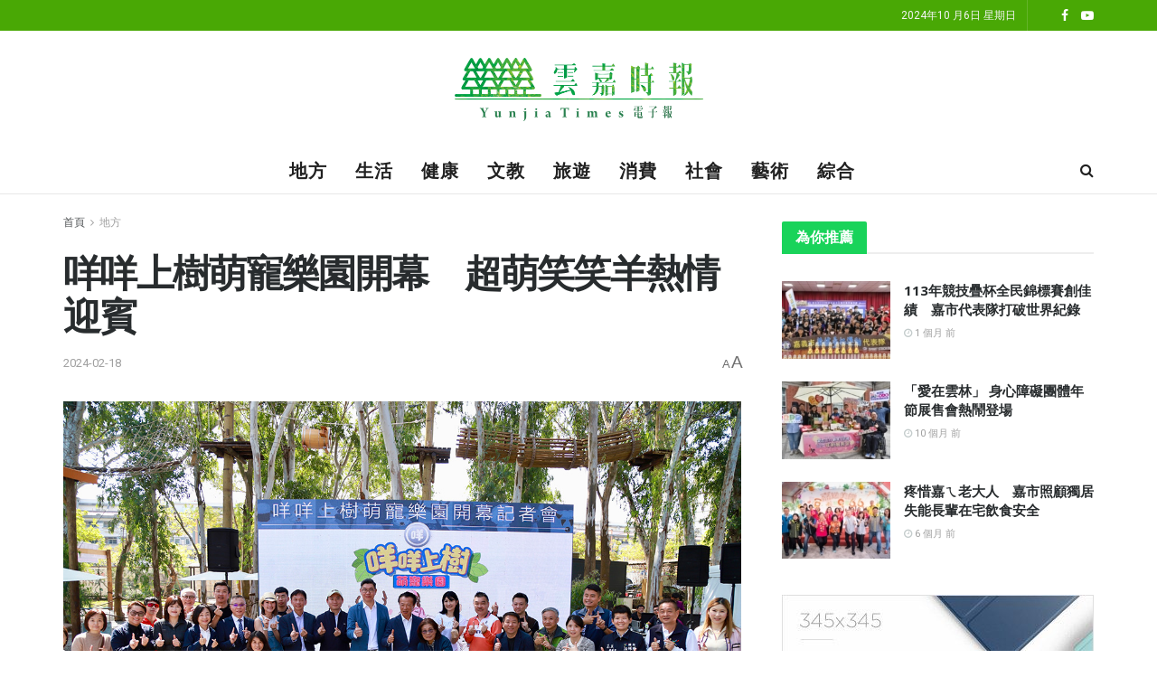

--- FILE ---
content_type: text/html; charset=UTF-8
request_url: https://www.chiayitimes.com/archives/11161
body_size: 38552
content:
<!doctype html>
<!--[if lt IE 7]> <html class="no-js lt-ie9 lt-ie8 lt-ie7" dir="ltr" lang="zh-TW" prefix="og: https://ogp.me/ns#"> <![endif]-->
<!--[if IE 7]>    <html class="no-js lt-ie9 lt-ie8" dir="ltr" lang="zh-TW" prefix="og: https://ogp.me/ns#"> <![endif]-->
<!--[if IE 8]>    <html class="no-js lt-ie9" dir="ltr" lang="zh-TW" prefix="og: https://ogp.me/ns#"> <![endif]-->
<!--[if IE 9]>    <html class="no-js lt-ie10" dir="ltr" lang="zh-TW" prefix="og: https://ogp.me/ns#"> <![endif]-->
<!--[if gt IE 8]><!--> <html class="no-js" dir="ltr" lang="zh-TW" prefix="og: https://ogp.me/ns#"> <!--<![endif]-->
<head>
<meta http-equiv="Content-Type" content="text/html; charset=UTF-8"/>
<meta name='viewport' content='width=device-width, initial-scale=1, user-scalable=yes'/>
<link rel="profile" href="https://gmpg.org/xfn/11" />
<link rel="pingback" href="https://www.chiayitimes.com/xmlrpc.php"/>
<meta name="theme-color" content="#08d620">
<meta name="msapplication-navbutton-color" content="#08d620">
<meta name="apple-mobile-web-app-status-bar-style" content="#08d620"><title>咩咩上樹萌寵樂園開幕 超萌笑笑羊熱情迎賓 - 雲嘉時報 | YunjiaiTimes</title>
<meta name="description" content="記者蔡佳坊/嘉義報導 眾所矚目的嘉義縣微型文創園區第一期「嘉義Holopark羊角藝術村」正式營運，18日舉行"/>
<meta name="robots" content="max-image-preview:large"/>
<link rel="canonical" href="https://www.chiayitimes.com/archives/11161"/>
<meta name="generator" content="All in One SEO (AIOSEO) 4.7.2"/>
<meta property="og:locale" content="zh_TW"/>
<meta property="og:site_name" content="雲嘉時報 | YunjiaiTimes - 雲嘉時報 | YunjiaiTimes：讓你快速掌握雲林、嘉義地區最新新聞。我們提供深入報導和生動的影像，看新聞也可以很有趣!"/>
<meta property="og:type" content="article"/>
<meta property="og:title" content="咩咩上樹萌寵樂園開幕 超萌笑笑羊熱情迎賓 - 雲嘉時報 | YunjiaiTimes"/>
<meta property="og:description" content="記者蔡佳坊/嘉義報導 眾所矚目的嘉義縣微型文創園區第一期「嘉義Holopark羊角藝術村」正式營運，18日舉行"/>
<meta property="og:url" content="https://www.chiayitimes.com/archives/11161"/>
<meta property="og:image" content="https://www.chiayitimes.com/wp-content/uploads/f6f0004518c0b4b4163fea6c7d8b2939.jpg"/>
<meta property="og:image:secure_url" content="https://www.chiayitimes.com/wp-content/uploads/f6f0004518c0b4b4163fea6c7d8b2939.jpg"/>
<meta property="og:image:width" content="1181"/>
<meta property="og:image:height" content="787"/>
<meta property="article:published_time" content="2024-02-18T08:50:47+00:00"/>
<meta property="article:modified_time" content="2024-02-18T08:50:47+00:00"/>
<meta property="article:publisher" content="https://www.facebook.com/HPH.Holife/"/>
<meta name="twitter:card" content="summary_large_image"/>
<meta name="twitter:title" content="咩咩上樹萌寵樂園開幕 超萌笑笑羊熱情迎賓 - 雲嘉時報 | YunjiaiTimes"/>
<meta name="twitter:description" content="記者蔡佳坊/嘉義報導 眾所矚目的嘉義縣微型文創園區第一期「嘉義Holopark羊角藝術村」正式營運，18日舉行"/>
<meta name="twitter:image" content="https://www.chiayitimes.com/wp-content/uploads/f6f0004518c0b4b4163fea6c7d8b2939.jpg"/>
<script type="application/ld+json" class="aioseo-schema">{"@context":"https:\/\/schema.org","@graph":[{"@type":"BlogPosting","@id":"https:\/\/www.chiayitimes.com\/archives\/11161#blogposting","name":"\u54a9\u54a9\u4e0a\u6a39\u840c\u5bf5\u6a02\u5712\u958b\u5e55 \u8d85\u840c\u7b11\u7b11\u7f8a\u71b1\u60c5\u8fce\u8cd3 - \u96f2\u5609\u6642\u5831 | YunjiaiTimes","headline":"\u54a9\u54a9\u4e0a\u6a39\u840c\u5bf5\u6a02\u5712\u958b\u5e55\u3000\u8d85\u840c\u7b11\u7b11\u7f8a\u71b1\u60c5\u8fce\u8cd3","author":{"@id":"https:\/\/www.chiayitimes.com\/archives\/author\/ycnews-fang#author"},"publisher":{"@id":"https:\/\/www.chiayitimes.com\/#organization"},"image":{"@type":"ImageObject","url":"https:\/\/www.chiayitimes.com\/wp-content\/uploads\/f6f0004518c0b4b4163fea6c7d8b2939.jpg","width":1181,"height":787,"caption":"\u25b2\u5609\u7fa9\u7e23\u5fae\u578b\u6587\u5275\u5712\u5340\u7b2c\u4e00\u671f\u7f8a\u89d2\u85dd\u8853\u6751\u2500\u54a9\u54a9\u4e0a\u6a39\u840c\u5bf5\u6a02\u5712\u6b63\u5f0f\u71df\u904b\u3002\uff08\u5716\/\u5609\u7fa9\u7e23\u653f\u5e9c\u63d0\u4f9b\uff09"},"datePublished":"2024-02-18T16:50:47+08:00","dateModified":"2024-02-18T16:50:47+08:00","inLanguage":"zh-TW","mainEntityOfPage":{"@id":"https:\/\/www.chiayitimes.com\/archives\/11161#webpage"},"isPartOf":{"@id":"https:\/\/www.chiayitimes.com\/archives\/11161#webpage"},"articleSection":"\u5730\u65b9, \u65c5\u904a, \u751f\u6d3b, \u7d9c\u5408, \u8981\u805e, \u54a9\u54a9\u4e0a\u6a39\u840c\u5bf5\u6a02\u5712\u958b\u5e55, \u5609\u7fa9Holopark\u7f8a\u89d2\u85dd\u8853\u6751, \u5609\u7fa9\u7e23\u5fae\u578b\u6587\u5275\u5712\u5340"},{"@type":"BreadcrumbList","@id":"https:\/\/www.chiayitimes.com\/archives\/11161#breadcrumblist","itemListElement":[{"@type":"ListItem","@id":"https:\/\/www.chiayitimes.com\/#listItem","position":1,"name":"\u4e3b\u9801"}]},{"@type":"Organization","@id":"https:\/\/www.chiayitimes.com\/#organization","name":"\u96f2\u5609\u6642\u5831 | YunjiaiTimes","description":"\u96f2\u5609\u6642\u5831 | YunjiaiTimes\uff1a\u8b93\u4f60\u5feb\u901f\u638c\u63e1\u96f2\u6797\u3001\u5609\u7fa9\u5730\u5340\u6700\u65b0\u65b0\u805e\u3002\u6211\u5011\u63d0\u4f9b\u6df1\u5165\u5831\u5c0e\u548c\u751f\u52d5\u7684\u5f71\u50cf\uff0c\u770b\u65b0\u805e\u4e5f\u53ef\u4ee5\u5f88\u6709\u8da3!","url":"https:\/\/www.chiayitimes.com\/","logo":{"@type":"ImageObject","url":"https:\/\/www.chiayitimes.com\/wp-content\/uploads\/9113e76a3c1075ed0c77c935cc530f6e.png","@id":"https:\/\/www.chiayitimes.com\/archives\/11161\/#organizationLogo","width":550,"height":550},"image":{"@id":"https:\/\/www.chiayitimes.com\/archives\/11161\/#organizationLogo"},"sameAs":["https:\/\/www.facebook.com\/HPH.Holife\/"]},{"@type":"Person","@id":"https:\/\/www.chiayitimes.com\/archives\/author\/ycnews-fang#author","url":"https:\/\/www.chiayitimes.com\/archives\/author\/ycnews-fang","name":"\u8521 \u4f73\u574a","image":{"@type":"ImageObject","@id":"https:\/\/www.chiayitimes.com\/archives\/11161#authorImage","url":"https:\/\/secure.gravatar.com\/avatar\/968304882aa9da38ace8b07baadc9103?s=96&d=mm&r=g","width":96,"height":96,"caption":"\u8521 \u4f73\u574a"}},{"@type":"WebPage","@id":"https:\/\/www.chiayitimes.com\/archives\/11161#webpage","url":"https:\/\/www.chiayitimes.com\/archives\/11161","name":"\u54a9\u54a9\u4e0a\u6a39\u840c\u5bf5\u6a02\u5712\u958b\u5e55 \u8d85\u840c\u7b11\u7b11\u7f8a\u71b1\u60c5\u8fce\u8cd3 - \u96f2\u5609\u6642\u5831 | YunjiaiTimes","description":"\u8a18\u8005\u8521\u4f73\u574a\/\u5609\u7fa9\u5831\u5c0e \u773e\u6240\u77da\u76ee\u7684\u5609\u7fa9\u7e23\u5fae\u578b\u6587\u5275\u5712\u5340\u7b2c\u4e00\u671f\u300c\u5609\u7fa9Holopark\u7f8a\u89d2\u85dd\u8853\u6751\u300d\u6b63\u5f0f\u71df\u904b\uff0c18\u65e5\u8209\u884c","inLanguage":"zh-TW","isPartOf":{"@id":"https:\/\/www.chiayitimes.com\/#website"},"breadcrumb":{"@id":"https:\/\/www.chiayitimes.com\/archives\/11161#breadcrumblist"},"author":{"@id":"https:\/\/www.chiayitimes.com\/archives\/author\/ycnews-fang#author"},"creator":{"@id":"https:\/\/www.chiayitimes.com\/archives\/author\/ycnews-fang#author"},"image":{"@type":"ImageObject","url":"https:\/\/www.chiayitimes.com\/wp-content\/uploads\/f6f0004518c0b4b4163fea6c7d8b2939.jpg","@id":"https:\/\/www.chiayitimes.com\/archives\/11161\/#mainImage","width":1181,"height":787,"caption":"\u25b2\u5609\u7fa9\u7e23\u5fae\u578b\u6587\u5275\u5712\u5340\u7b2c\u4e00\u671f\u7f8a\u89d2\u85dd\u8853\u6751\u2500\u54a9\u54a9\u4e0a\u6a39\u840c\u5bf5\u6a02\u5712\u6b63\u5f0f\u71df\u904b\u3002\uff08\u5716\/\u5609\u7fa9\u7e23\u653f\u5e9c\u63d0\u4f9b\uff09"},"primaryImageOfPage":{"@id":"https:\/\/www.chiayitimes.com\/archives\/11161#mainImage"},"datePublished":"2024-02-18T16:50:47+08:00","dateModified":"2024-02-18T16:50:47+08:00"},{"@type":"WebSite","@id":"https:\/\/www.chiayitimes.com\/#website","url":"https:\/\/www.chiayitimes.com\/","name":"\u96f2\u5609\u6642\u5831 | YunjiaiTimes","description":"\u96f2\u5609\u6642\u5831 | YunjiaiTimes\uff1a\u8b93\u4f60\u5feb\u901f\u638c\u63e1\u96f2\u6797\u3001\u5609\u7fa9\u5730\u5340\u6700\u65b0\u65b0\u805e\u3002\u6211\u5011\u63d0\u4f9b\u6df1\u5165\u5831\u5c0e\u548c\u751f\u52d5\u7684\u5f71\u50cf\uff0c\u770b\u65b0\u805e\u4e5f\u53ef\u4ee5\u5f88\u6709\u8da3!","inLanguage":"zh-TW","publisher":{"@id":"https:\/\/www.chiayitimes.com\/#organization"}}]}</script>
<meta property="og:type" content="article">
<meta property="og:title" content="咩咩上樹萌寵樂園開幕　超萌笑笑羊熱情迎賓">
<meta property="og:site_name" content="雲嘉時報 | YunjiaiTimes">
<meta property="og:description" content="記者蔡佳坊/嘉義報導 眾所矚目的嘉義縣微">
<meta property="og:url" content="https://www.chiayitimes.com/archives/11161">
<meta property="og:locale" content="zh_TW">
<meta property="og:image" content="https://www.chiayitimes.com/wp-content/uploads/f6f0004518c0b4b4163fea6c7d8b2939.jpg">
<meta property="og:image:height" content="787">
<meta property="og:image:width" content="1181">
<meta property="article:published_time" content="2024-02-18T16:50:47+08:00">
<meta property="article:modified_time" content="2024-02-18T16:50:47+08:00">
<meta property="article:section" content="地方">
<meta property="article:tag" content="咩咩上樹萌寵樂園開幕">
<meta property="article:tag" content="嘉義Holopark羊角藝術村">
<meta property="article:tag" content="嘉義縣微型文創園區">
<meta name="twitter:card" content="summary_large_image">
<meta name="twitter:title" content="咩咩上樹萌寵樂園開幕　超萌笑笑羊熱情迎賓">
<meta name="twitter:description" content="記者蔡佳坊/嘉義報導 眾所矚目的嘉義縣微">
<meta name="twitter:url" content="https://www.chiayitimes.com/archives/11161">
<meta name="twitter:site" content="">
<meta name="twitter:image:src" content="https://www.chiayitimes.com/wp-content/uploads/f6f0004518c0b4b4163fea6c7d8b2939.jpg">
<meta name="twitter:image:width" content="1181">
<meta name="twitter:image:height" content="787">
<meta property="og:title" content="咩咩上樹萌寵樂園開幕　超萌笑笑羊熱情迎賓"/>
<meta property="og:description" content=""/>
<meta property="og:url" content="https://www.chiayitimes.com/archives/11161"/>
<meta property="og:image" content="https://www.chiayitimes.com/wp-content/uploads/f6f0004518c0b4b4163fea6c7d8b2939.jpg"/>
<meta property="og:image:width" content="1181"/>
<meta property="og:image:height" content="787"/>
<meta property="og:type" content="article"/>
<meta property="og:article:published_time" content="2024-02-18 16:50:47"/>
<meta property="og:article:modified_time" content="2024-02-18 16:50:47"/>
<meta property="og:article:tag" content="咩咩上樹萌寵樂園開幕"/>
<meta property="og:article:tag" content="嘉義Holopark羊角藝術村"/>
<meta property="og:article:tag" content="嘉義縣微型文創園區"/>
<meta name="twitter:card" content="summary">
<meta name="twitter:title" content="咩咩上樹萌寵樂園開幕　超萌笑笑羊熱情迎賓"/>
<meta name="twitter:description" content=""/>
<meta name="twitter:image" content="https://www.chiayitimes.com/wp-content/uploads/f6f0004518c0b4b4163fea6c7d8b2939.jpg"/>
<meta name="author" content="蔡 佳坊"/>
<link rel='dns-prefetch' href='//stats.wp.com'/>
<link rel='dns-prefetch' href='//fonts.googleapis.com'/>
<link rel='dns-prefetch' href='//c0.wp.com'/>

<link rel="alternate" type="application/rss+xml" title="訂閱《雲嘉時報 | YunjiaiTimes》&raquo; 資訊提供" href="https://www.chiayitimes.com/feed"/>
<link rel="alternate" type="application/rss+xml" title="訂閱《雲嘉時報 | YunjiaiTimes》&raquo; 留言的資訊提供" href="https://www.chiayitimes.com/comments/feed"/>
<link rel="alternate" type="application/rss+xml" title="訂閱《雲嘉時報 | YunjiaiTimes 》&raquo;〈咩咩上樹萌寵樂園開幕　超萌笑笑羊熱情迎賓〉留言的資訊提供" href="https://www.chiayitimes.com/archives/11161/feed"/>
<link rel='stylesheet' id='wp-block-library-css' href='https://c0.wp.com/c/6.6.2/wp-includes/css/dist/block-library/style.min.css' type='text/css' media='all'/>
<link rel='stylesheet' id='mediaelement-css' href='https://c0.wp.com/c/6.6.2/wp-includes/js/mediaelement/mediaelementplayer-legacy.min.css' type='text/css' media='all'/>
<link rel='stylesheet' id='wp-mediaelement-css' href='https://c0.wp.com/c/6.6.2/wp-includes/js/mediaelement/wp-mediaelement.min.css' type='text/css' media='all'/>
<style id='jetpack-sharing-buttons-style-inline-css'>.jetpack-sharing-buttons__services-list{display:flex;flex-direction:row;flex-wrap:wrap;gap:0;list-style-type:none;margin:5px;padding:0}.jetpack-sharing-buttons__services-list.has-small-icon-size{font-size:12px}.jetpack-sharing-buttons__services-list.has-normal-icon-size{font-size:16px}.jetpack-sharing-buttons__services-list.has-large-icon-size{font-size:24px}.jetpack-sharing-buttons__services-list.has-huge-icon-size{font-size:36px}@media print{.jetpack-sharing-buttons__services-list{display:none!important}}.editor-styles-wrapper .wp-block-jetpack-sharing-buttons{gap:0;padding-inline-start:0}ul.jetpack-sharing-buttons__services-list.has-background{padding:1.25em 2.375em}</style>
<style id='classic-theme-styles-inline-css'>.wp-block-button__link{color:#fff;background-color:#32373c;border-radius:9999px;box-shadow:none;text-decoration:none;padding:calc(.667em + 2px) calc(1.333em + 2px);font-size:1.125em}.wp-block-file__button{background:#32373c;color:#fff;text-decoration:none}</style>
<style id='global-styles-inline-css'>:root{--wp--preset--aspect-ratio--square:1;--wp--preset--aspect-ratio--4-3:4/3;--wp--preset--aspect-ratio--3-4:3/4;--wp--preset--aspect-ratio--3-2:3/2;--wp--preset--aspect-ratio--2-3:2/3;--wp--preset--aspect-ratio--16-9:16/9;--wp--preset--aspect-ratio--9-16:9/16;--wp--preset--color--black:#000000;--wp--preset--color--cyan-bluish-gray:#abb8c3;--wp--preset--color--white:#ffffff;--wp--preset--color--pale-pink:#f78da7;--wp--preset--color--vivid-red:#cf2e2e;--wp--preset--color--luminous-vivid-orange:#ff6900;--wp--preset--color--luminous-vivid-amber:#fcb900;--wp--preset--color--light-green-cyan:#7bdcb5;--wp--preset--color--vivid-green-cyan:#00d084;--wp--preset--color--pale-cyan-blue:#8ed1fc;--wp--preset--color--vivid-cyan-blue:#0693e3;--wp--preset--color--vivid-purple:#9b51e0;--wp--preset--gradient--vivid-cyan-blue-to-vivid-purple:linear-gradient(135deg,rgba(6,147,227,1) 0%,rgb(155,81,224) 100%);--wp--preset--gradient--light-green-cyan-to-vivid-green-cyan:linear-gradient(135deg,rgb(122,220,180) 0%,rgb(0,208,130) 100%);--wp--preset--gradient--luminous-vivid-amber-to-luminous-vivid-orange:linear-gradient(135deg,rgba(252,185,0,1) 0%,rgba(255,105,0,1) 100%);--wp--preset--gradient--luminous-vivid-orange-to-vivid-red:linear-gradient(135deg,rgba(255,105,0,1) 0%,rgb(207,46,46) 100%);--wp--preset--gradient--very-light-gray-to-cyan-bluish-gray:linear-gradient(135deg,rgb(238,238,238) 0%,rgb(169,184,195) 100%);--wp--preset--gradient--cool-to-warm-spectrum:linear-gradient(135deg,rgb(74,234,220) 0%,rgb(151,120,209) 20%,rgb(207,42,186) 40%,rgb(238,44,130) 60%,rgb(251,105,98) 80%,rgb(254,248,76) 100%);--wp--preset--gradient--blush-light-purple:linear-gradient(135deg,rgb(255,206,236) 0%,rgb(152,150,240) 100%);--wp--preset--gradient--blush-bordeaux:linear-gradient(135deg,rgb(254,205,165) 0%,rgb(254,45,45) 50%,rgb(107,0,62) 100%);--wp--preset--gradient--luminous-dusk:linear-gradient(135deg,rgb(255,203,112) 0%,rgb(199,81,192) 50%,rgb(65,88,208) 100%);--wp--preset--gradient--pale-ocean:linear-gradient(135deg,rgb(255,245,203) 0%,rgb(182,227,212) 50%,rgb(51,167,181) 100%);--wp--preset--gradient--electric-grass:linear-gradient(135deg,rgb(202,248,128) 0%,rgb(113,206,126) 100%);--wp--preset--gradient--midnight:linear-gradient(135deg,rgb(2,3,129) 0%,rgb(40,116,252) 100%);--wp--preset--font-size--small:13px;--wp--preset--font-size--medium:20px;--wp--preset--font-size--large:36px;--wp--preset--font-size--x-large:42px;--wp--preset--spacing--20:0.44rem;--wp--preset--spacing--30:0.67rem;--wp--preset--spacing--40:1rem;--wp--preset--spacing--50:1.5rem;--wp--preset--spacing--60:2.25rem;--wp--preset--spacing--70:3.38rem;--wp--preset--spacing--80:5.06rem;--wp--preset--shadow--natural:6px 6px 9px rgba(0, 0, 0, 0.2);--wp--preset--shadow--deep:12px 12px 50px rgba(0, 0, 0, 0.4);--wp--preset--shadow--sharp:6px 6px 0px rgba(0, 0, 0, 0.2);--wp--preset--shadow--outlined:6px 6px 0px -3px rgba(255, 255, 255, 1), 6px 6px rgba(0, 0, 0, 1);--wp--preset--shadow--crisp:6px 6px 0px rgba(0, 0, 0, 1);}:where(.is-layout-flex){gap:0.5em;}:where(.is-layout-grid){gap:0.5em;}body .is-layout-flex{display:flex;}.is-layout-flex{flex-wrap:wrap;align-items:center;}.is-layout-flex > :is(*, div){margin:0;}body .is-layout-grid{display:grid;}.is-layout-grid > :is(*, div){margin:0;}:where(.wp-block-columns.is-layout-flex){gap:2em;}:where(.wp-block-columns.is-layout-grid){gap:2em;}:where(.wp-block-post-template.is-layout-flex){gap:1.25em;}:where(.wp-block-post-template.is-layout-grid){gap:1.25em;}.has-black-color{color:var(--wp--preset--color--black) !important;}.has-cyan-bluish-gray-color{color:var(--wp--preset--color--cyan-bluish-gray) !important;}.has-white-color{color:var(--wp--preset--color--white) !important;}.has-pale-pink-color{color:var(--wp--preset--color--pale-pink) !important;}.has-vivid-red-color{color:var(--wp--preset--color--vivid-red) !important;}.has-luminous-vivid-orange-color{color:var(--wp--preset--color--luminous-vivid-orange) !important;}.has-luminous-vivid-amber-color{color:var(--wp--preset--color--luminous-vivid-amber) !important;}.has-light-green-cyan-color{color:var(--wp--preset--color--light-green-cyan) !important;}.has-vivid-green-cyan-color{color:var(--wp--preset--color--vivid-green-cyan) !important;}.has-pale-cyan-blue-color{color:var(--wp--preset--color--pale-cyan-blue) !important;}.has-vivid-cyan-blue-color{color:var(--wp--preset--color--vivid-cyan-blue) !important;}.has-vivid-purple-color{color:var(--wp--preset--color--vivid-purple) !important;}.has-black-background-color{background-color:var(--wp--preset--color--black) !important;}.has-cyan-bluish-gray-background-color{background-color:var(--wp--preset--color--cyan-bluish-gray) !important;}.has-white-background-color{background-color:var(--wp--preset--color--white) !important;}.has-pale-pink-background-color{background-color:var(--wp--preset--color--pale-pink) !important;}.has-vivid-red-background-color{background-color:var(--wp--preset--color--vivid-red) !important;}.has-luminous-vivid-orange-background-color{background-color:var(--wp--preset--color--luminous-vivid-orange) !important;}.has-luminous-vivid-amber-background-color{background-color:var(--wp--preset--color--luminous-vivid-amber) !important;}.has-light-green-cyan-background-color{background-color:var(--wp--preset--color--light-green-cyan) !important;}.has-vivid-green-cyan-background-color{background-color:var(--wp--preset--color--vivid-green-cyan) !important;}.has-pale-cyan-blue-background-color{background-color:var(--wp--preset--color--pale-cyan-blue) !important;}.has-vivid-cyan-blue-background-color{background-color:var(--wp--preset--color--vivid-cyan-blue) !important;}.has-vivid-purple-background-color{background-color:var(--wp--preset--color--vivid-purple) !important;}.has-black-border-color{border-color:var(--wp--preset--color--black) !important;}.has-cyan-bluish-gray-border-color{border-color:var(--wp--preset--color--cyan-bluish-gray) !important;}.has-white-border-color{border-color:var(--wp--preset--color--white) !important;}.has-pale-pink-border-color{border-color:var(--wp--preset--color--pale-pink) !important;}.has-vivid-red-border-color{border-color:var(--wp--preset--color--vivid-red) !important;}.has-luminous-vivid-orange-border-color{border-color:var(--wp--preset--color--luminous-vivid-orange) !important;}.has-luminous-vivid-amber-border-color{border-color:var(--wp--preset--color--luminous-vivid-amber) !important;}.has-light-green-cyan-border-color{border-color:var(--wp--preset--color--light-green-cyan) !important;}.has-vivid-green-cyan-border-color{border-color:var(--wp--preset--color--vivid-green-cyan) !important;}.has-pale-cyan-blue-border-color{border-color:var(--wp--preset--color--pale-cyan-blue) !important;}.has-vivid-cyan-blue-border-color{border-color:var(--wp--preset--color--vivid-cyan-blue) !important;}.has-vivid-purple-border-color{border-color:var(--wp--preset--color--vivid-purple) !important;}.has-vivid-cyan-blue-to-vivid-purple-gradient-background{background:var(--wp--preset--gradient--vivid-cyan-blue-to-vivid-purple) !important;}.has-light-green-cyan-to-vivid-green-cyan-gradient-background{background:var(--wp--preset--gradient--light-green-cyan-to-vivid-green-cyan) !important;}.has-luminous-vivid-amber-to-luminous-vivid-orange-gradient-background{background:var(--wp--preset--gradient--luminous-vivid-amber-to-luminous-vivid-orange) !important;}.has-luminous-vivid-orange-to-vivid-red-gradient-background{background:var(--wp--preset--gradient--luminous-vivid-orange-to-vivid-red) !important;}.has-very-light-gray-to-cyan-bluish-gray-gradient-background{background:var(--wp--preset--gradient--very-light-gray-to-cyan-bluish-gray) !important;}.has-cool-to-warm-spectrum-gradient-background{background:var(--wp--preset--gradient--cool-to-warm-spectrum) !important;}.has-blush-light-purple-gradient-background{background:var(--wp--preset--gradient--blush-light-purple) !important;}.has-blush-bordeaux-gradient-background{background:var(--wp--preset--gradient--blush-bordeaux) !important;}.has-luminous-dusk-gradient-background{background:var(--wp--preset--gradient--luminous-dusk) !important;}.has-pale-ocean-gradient-background{background:var(--wp--preset--gradient--pale-ocean) !important;}.has-electric-grass-gradient-background{background:var(--wp--preset--gradient--electric-grass) !important;}.has-midnight-gradient-background{background:var(--wp--preset--gradient--midnight) !important;}.has-small-font-size{font-size:var(--wp--preset--font-size--small) !important;}.has-medium-font-size{font-size:var(--wp--preset--font-size--medium) !important;}.has-large-font-size{font-size:var(--wp--preset--font-size--large) !important;}.has-x-large-font-size{font-size:var(--wp--preset--font-size--x-large) !important;}:where(.wp-block-post-template.is-layout-flex){gap:1.25em;}:where(.wp-block-post-template.is-layout-grid){gap:1.25em;}:where(.wp-block-columns.is-layout-flex){gap:2em;}:where(.wp-block-columns.is-layout-grid){gap:2em;}:root :where(.wp-block-pullquote){font-size:1.5em;line-height:1.6;}</style>
<link rel='stylesheet' id='fancybox-for-wp-css' href='//www.chiayitimes.com/wp-content/cache/wpfc-minified/jza6swa2/a030j.css' type='text/css' media='all'/>
<link rel='stylesheet' id='dashicons-css' href='https://c0.wp.com/c/6.6.2/wp-includes/css/dashicons.min.css' type='text/css' media='all'/>
<style>.post-views.entry-meta>span{margin-right:0!important;line-height:1}.post-views.entry-meta>span.post-views-icon.dashicons{display:inline-block;font-size:16px;line-height:1;text-decoration:inherit;vertical-align:middle}</style>
<link rel='stylesheet' id='elementor-frontend-css' href='//www.chiayitimes.com/wp-content/cache/wpfc-minified/9mjw3jrs/a030j.css' type='text/css' media='all'/>
<link rel='stylesheet' id='font-awesome-css' href='//www.chiayitimes.com/wp-content/cache/wpfc-minified/7bhw2j60/6itho.css' type='text/css' media='all'/>
<style>@charset "UTF-8";
@font-face{font-family:jegicon;src:url(//www.chiayitimes.com/wp-content/themes/jnews/assets/fonts/jegicon/fonts/jegicon.eot);src:url(//www.chiayitimes.com/wp-content/themes/jnews/assets/fonts/jegicon/fonts/jegicon.eot?#iefix) format("embedded-opentype"),url(//www.chiayitimes.com/wp-content/themes/jnews/assets/fonts/jegicon/fonts/jegicon.woff) format("woff"),url(//www.chiayitimes.com/wp-content/themes/jnews/assets/fonts/jegicon/fonts/jegicon.ttf) format("truetype"),url(//www.chiayitimes.com/wp-content/themes/jnews/assets/fonts/jegicon/fonts/jegicon.svg#jegicon) format("svg");font-weight:400;font-style:normal;font-display:swap}[data-icon]:before{font-family:jegicon!important;content:attr(data-icon);font-style:normal!important;font-weight:400!important;font-variant:normal!important;text-transform:none!important;speak:none;line-height:1;-webkit-font-smoothing:antialiased;-moz-osx-font-smoothing:grayscale}[class*=" jegicon-"]:before,[class^=jegicon-]:before{font-family:jegicon!important;font-style:normal!important;font-weight:400!important;font-variant:normal!important;text-transform:none!important;speak:none;line-height:1;-webkit-font-smoothing:antialiased;-moz-osx-font-smoothing:grayscale}.jegicon-foggy-lg:before{content:"\61"}.jegicon-rainy-lg:before{content:"\68"}.jegicon-windy-sm:before{content:"\69"}.jegicon-sunny-lg:before{content:"\6a"}.jegicon-rainy-day-lg:before{content:"\6b"}.jegicon-snowy-sm:before{content:"\6c"}.jegicon-rainy-sm:before{content:"\6d"}.jegicon-rainy-night-lg:before{content:"\6e"}.jegicon-cloudy-lg:before{content:"\6f"}.jegicon-snowy-night-sm:before{content:"\70"}.jegicon-rainy-day-sm:before{content:"\71"}.jegicon-sunny-day-sm:before{content:"\72"}.jegicon-foggy-sm:before{content:"\73"}.jegicon-thunderstorm-night-sm:before{content:"\74"}.jegicon-cloudy-day-sm:before{content:"\75"}.jegicon-thunderstorm-sm:before{content:"\76"}.jegicon-thunderstorm-day-sm:before{content:"\78"}.jegicon-cloudy-night-lg:before{content:"\79"}.jegicon-cloudy-sm:before{content:"\7a"}.jegicon-sunny-night-lg:before{content:"\41"}.jegicon-sunny-day-lg:before{content:"\42"}.jegicon-snowy-day-sm:before{content:"\43"}.jegicon-snowy-night-lg-1:before{content:"\44"}.jegicon-snowy-night-lg:before{content:"\45"}.jegicon-windy-lg:before{content:"\46"}.jegicon-sunny-sm:before{content:"\47"}.jegicon-thunderstorm-lg:before{content:"\48"}.jegicon-sunny-night-sm:before{content:"\49"}.jegicon-thunderstorm-day-lg:before{content:"\4a"}.jegicon-thunderstorm-night-lg:before{content:"\4b"}.jegicon-cloudy-day-lg:before{content:"\4c"}.jegicon-cloudy-night-sm:before{content:"\4d"}.jegicon-snowy-lg:before{content:"\4e"}.jegicon-foggy-night-lg:before{content:"\4f"}.jegicon-foggy-day-lg:before{content:"\50"}.jegicon-foggy-day-sm:before{content:"\51"}.jegicon-foggy-night-sm:before{content:"\52"}.jegicon-rainy-night-sm:before{content:"\53"}.jegicon-angle-down:before{content:"\62"}.jegicon-bookmark:before{content:"\63"}.jegicon-cross:before{content:"\64"}.jegicon-angle-left:before{content:"\65"}.jegicon-angle-right:before{content:"\66"}.jegicon-check:before{content:"\67"}.jegicon-angle-up:before{content:"\77"}</style>
<style>.jspContainer{overflow:hidden;position:relative}.jspPane{position:absolute}.jspVerticalBar{height:100%;position:absolute;right:0;width:8px;top:0}.jspHorizontalBar{background:red;bottom:0;height:16px;left:0;position:absolute;width:100%}.jspCap{display:none}.jspHorizontalBar .jspCap{float:left}.jspTrack{background:0 0;position:relative}.jspDrag{opacity:0;-webkit-transition:opacity .3s ease .3s;-o-transition:opacity .3s ease .3s;transition:opacity .3s ease .3s;background:#ababab;cursor:pointer;left:0;position:relative;top:0;border-radius:5px}.jspContainer:hover .jspDrag{opacity:1}.jspHorizontalBar .jspDrag,.jspHorizontalBar .jspTrack{float:left;height:100%}.jspArrow{background:#50506d;cursor:pointer;direction:ltr;display:block;margin:0;padding:0;text-indent:-20000px}.jspDisabled{background:#80808d;cursor:default}.jspVerticalBar .jspArrow{height:16px}.jspHorizontalBar .jspArrow{float:left;height:100%;width:16px}.jspVerticalBar .jspArrow:focus{border:1px solid red;outline:0}.jspCorner{background:#eeeef4;float:left;height:100%}* html .jspCorner{margin:0 -3px 0 0}</style>
<style>body.okayNav-loaded{overflow-x:hidden}.okayNav-header{position:fixed;top:0;display:-webkit-flex;display:-ms-flexbox;display:flex;-webkit-flex-direction:row;-ms-flex-direction:row;flex-direction:row;width:100%;padding:0 15px;-webkit-align-items:center;-ms-flex-align:center;align-items:center;-webkit-flex-direction:row;-ms-flex-direction:row;-webkit-justify-content:space-between;-ms-flex-pack:justify;justify-content:space-between}.okayNav:not(.loaded){visibility:hidden;-webkit-user-select:none;-moz-user-select:none;-ms-user-select:none;user-select:none}.okayNav ul{float:left}.okayNav a{position:relative;z-index:1}.okayNav__nav--visible{overflow:hidden;white-space:nowrap}.okayNav__nav--visible li{display:inline-block}.okayNav__nav--visible a{display:block;padding:15px 15px;transition:color .2s cubic-bezier(.55,0,.1,1)}.okayNav__nav--visible:empty~.okayNav__menu-toggle{top:0}.okayNav__nav--invisible{background:#fff;position:absolute;top:100%;z-index:10;min-width:auto;-webkit-box-shadow:0 1px 3px rgba(0,0,0,.15);box-shadow:0 1px 3px rgba(0,0,0,.15);opacity:0;visibility:hidden;-webkit-transform:translateY(30px);transform:translateY(30px)}.okayNav__nav--invisible a{display:block;color:#7b7b7b;font-size:11px;padding:3px 16px;display:block;border-bottom:1px solid #eee}.okayNav__nav--invisible.nav-left{left:0}.okayNav__nav--invisible.nav-right{right:0}.okayNav__nav--invisible.transition-enabled{-webkit-transition:opacity .4s .2s ease,transform .4s .2s cubic-bezier(.55,0,.1,1);-o-transition:opacity .4s .2s ease,transform .4s .2s cubic-bezier(.55,0,.1,1);transition:opacity .4s .2s ease,transform .4s .2s cubic-bezier(.55,0,.1,1)}.okayNav__nav--invisible.nav-open{opacity:1;visibility:visible;-webkit-transform:translateY(0);transform:translateY(0)}.okayNav__menu-toggle{position:relative;z-index:1;float:left;width:36px;height:36px;line-height:36px;cursor:pointer;-webkit-transition:transform .4s cubic-bezier(.55,0,.1,1);-o-transition:transform .4s cubic-bezier(.55,0,.1,1);transition:transform .4s cubic-bezier(.55,0,.1,1)}.okayNav__menu-toggle.okay-invisible{position:absolute;-webkit-user-select:none;-moz-user-select:none;-ms-user-select:none;user-select:none;pointer-events:none;opacity:0;display:none}.okayNav__menu-toggle span{position:absolute;top:50%;-webkit-transform:translateY(-50%);transform:translateY(-50%);right:0;left:0;display:block;width:3px;height:3px;margin:auto;pointer-events:none;border-radius:50%}.okayNav__menu-toggle span:nth-child(1){margin-top:-5px}.okayNav__menu-toggle span:nth-child(3){margin-top:5px}.okayNav__menu-toggle.icon--active{-webkit-transform:rotate(90deg);transform:rotate(90deg)}.okayNav__menu-toggle span{background:#a0a0a0}.okayNav__menu-toggle.icon--active span{background:#212121}</style>
<style>.mfp-bg{top:0;left:0;width:100%;height:100%;z-index:1042;overflow:hidden;position:fixed;background:#0b0b0b;opacity:.8}.mfp-wrap{top:0;left:0;width:100%;height:100%;z-index:1043;position:fixed;outline:0!important;-webkit-backface-visibility:hidden}.mfp-container{text-align:center;position:absolute;width:100%;height:100%;left:0;top:0;padding:0 8px;box-sizing:border-box}.mfp-container:before{content:'';display:inline-block;height:100%;vertical-align:middle}.mfp-align-top .mfp-container:before{display:none}.mfp-content{position:relative;display:inline-block;vertical-align:middle;margin:0 auto;text-align:left;z-index:1045}.mfp-ajax-holder .mfp-content,.mfp-inline-holder .mfp-content{width:100%;cursor:auto}.mfp-ajax-cur{cursor:progress}.mfp-zoom-out-cur,.mfp-zoom-out-cur .mfp-image-holder .mfp-close{cursor:-moz-zoom-out;cursor:-webkit-zoom-out;cursor:zoom-out}.mfp-zoom{cursor:pointer;cursor:-webkit-zoom-in;cursor:-moz-zoom-in;cursor:zoom-in}.mfp-auto-cursor .mfp-content{cursor:auto}.mfp-arrow,.mfp-close,.mfp-counter,.mfp-preloader{-webkit-user-select:none;-moz-user-select:none;user-select:none}.mfp-loading.mfp-figure{display:none}.mfp-hide{display:none!important}.mfp-preloader{color:#ccc;position:absolute;top:50%;width:auto;text-align:center;margin-top:-.8em;left:8px;right:8px;z-index:1044}.mfp-preloader a{color:#ccc}.mfp-preloader a:hover{color:#fff}.mfp-s-ready .mfp-preloader{display:none}.mfp-s-error .mfp-content{display:none}button.mfp-arrow,button.mfp-close{overflow:visible;cursor:pointer;background:0 0;border:0;-webkit-appearance:none;display:block;outline:0;padding:0;z-index:1046;box-shadow:none;touch-action:manipulation}button::-moz-focus-inner{padding:0;border:0}.mfp-close{width:44px;height:44px;line-height:44px;position:absolute;right:0;top:0;text-decoration:none;text-align:center;opacity:.65;padding:0 0 18px 10px;color:#fff;font-style:normal;font-size:28px;font-family:Arial,Baskerville,monospace}.mfp-close:focus,.mfp-close:hover{opacity:1}.mfp-close:active{top:1px}.mfp-close-btn-in .mfp-close{color:#333}.mfp-iframe-holder .mfp-close,.mfp-image-holder .mfp-close{color:#fff;right:-6px;text-align:right;padding-right:6px;width:100%}.mfp-counter{position:absolute;top:0;right:0;color:#ccc;font-size:12px;line-height:18px;white-space:nowrap}.mfp-arrow{position:absolute;opacity:.65;margin:0;top:50%;margin-top:-55px;padding:0;width:90px;height:110px;-webkit-tap-highlight-color:transparent}.mfp-arrow:active{margin-top:-54px}.mfp-arrow:focus,.mfp-arrow:hover{opacity:1}.mfp-arrow:after,.mfp-arrow:before{content:'';display:block;width:0;height:0;position:absolute;left:0;top:0;margin-top:35px;margin-left:35px;border:medium inset transparent}.mfp-arrow:after{border-top-width:13px;border-bottom-width:13px;top:8px}.mfp-arrow:before{border-top-width:21px;border-bottom-width:21px;opacity:.7}.mfp-arrow-left{left:0}.mfp-arrow-left:after{border-right:17px solid #fff;margin-left:31px}.mfp-arrow-left:before{margin-left:25px;border-right:27px solid #3f3f3f}.mfp-arrow-right{right:0}.mfp-arrow-right:after{border-left:17px solid #fff;margin-left:39px}.mfp-arrow-right:before{border-left:27px solid #3f3f3f}.mfp-iframe-holder{padding-top:40px;padding-bottom:40px}.mfp-iframe-holder .mfp-content{line-height:0;width:100%;max-width:900px}.mfp-iframe-holder .mfp-close{top:-40px}.mfp-iframe-scaler{width:100%;height:0;overflow:hidden;padding-top:56.25%}.mfp-iframe-scaler iframe{position:absolute;display:block;top:0;left:0;width:100%;height:100%;box-shadow:0 0 8px rgba(0,0,0,.6);background:#000}img.mfp-img{width:auto;max-width:100%;height:auto;display:block;line-height:0;box-sizing:border-box;padding:40px 0 40px;margin:0 auto}.mfp-figure{line-height:0}.mfp-figure:after{content:'';position:absolute;left:0;top:40px;bottom:40px;display:block;right:0;width:auto;height:auto;z-index:-1;box-shadow:0 0 8px rgba(0,0,0,.6);background:#444}.mfp-figure small{color:#bdbdbd;display:block;font-size:12px;line-height:14px}.mfp-figure figure{margin:0}.mfp-bottom-bar{margin-top:-36px;position:absolute;top:100%;left:0;width:100%;cursor:auto}.mfp-title{text-align:left;line-height:18px;color:#f3f3f3;word-wrap:break-word;padding-right:36px}.mfp-image-holder .mfp-content{max-width:100%}.mfp-gallery .mfp-image-holder .mfp-figure{cursor:pointer}@media screen and (max-width:800px) and (orientation:landscape),screen and (max-height:300px){.mfp-img-mobile .mfp-image-holder{padding-left:0;padding-right:0}.mfp-img-mobile img.mfp-img{padding:0}.mfp-img-mobile .mfp-figure:after{top:0;bottom:0}.mfp-img-mobile .mfp-figure small{display:inline;margin-left:5px}.mfp-img-mobile .mfp-bottom-bar{background:rgba(0,0,0,.6);bottom:0;margin:0;top:auto;padding:3px 5px;position:fixed;box-sizing:border-box}.mfp-img-mobile .mfp-bottom-bar:empty{padding:0}.mfp-img-mobile .mfp-counter{right:5px;top:3px}.mfp-img-mobile .mfp-close{top:0;right:0;width:35px;height:35px;line-height:35px;background:rgba(0,0,0,.6);position:fixed;text-align:center;padding:0}}@media all and (max-width:900px){.mfp-arrow{-webkit-transform:scale(.75);transform:scale(.75)}.mfp-arrow-left{-webkit-transform-origin:0;transform-origin:0}.mfp-arrow-right{-webkit-transform-origin:100%;transform-origin:100%}.mfp-container{padding-left:6px;padding-right:6px}}.mfp-with-zoom .mfp-container,.mfp-with-zoom.mfp-bg{opacity:0;-webkit-backface-visibility:hidden;-webkit-transition:all .3s ease-out;-moz-transition:all .3s ease-out;-o-transition:all .3s ease-out;transition:all .3s ease-out}.mfp-with-zoom.mfp-ready .mfp-container{opacity:1}.mfp-with-zoom.mfp-ready.mfp-bg{opacity:.8}.mfp-with-zoom.mfp-removing .mfp-container,.mfp-with-zoom.mfp-removing.mfp-bg{opacity:0}</style>
<style>.chosen-container{position:relative;display:inline-block;vertical-align:top;font-size:14px;zoom:1;outline:0;-webkit-user-select:none;-moz-user-select:none;user-select:none}.chosen-container *{-webkit-box-sizing:border-box;-moz-box-sizing:border-box;box-sizing:border-box}.chosen-container .chosen-drop{position:absolute;top:100%;left:-9999px;z-index:1010;width:100%;border:1px solid #aaa;border-top:0;background:#fff;box-shadow:0 4px 5px rgba(0,0,0,.15)}.chosen-container.chosen-with-drop .chosen-drop{left:0}.chosen-container a{cursor:pointer}.chosen-container-single .chosen-single{position:relative;display:block;overflow:hidden;padding:8px 16px;border:1px solid silver;-moz-border-radius:3px;-webkit-border-radius:3px;border-radius:3px;background:#feffff;background:-moz-linear-gradient(top,#feffff 0,#f4f4f4 100%);background:-webkit-gradient(linear,left top,left bottom,color-stop(0,#feffff),color-stop(100%,#f4f4f4));background:-webkit-linear-gradient(top,#feffff 0,#f4f4f4 100%);background:-o-linear-gradient(top,#feffff 0,#f4f4f4 100%);background:-ms-linear-gradient(top,#feffff 0,#f4f4f4 100%);background:linear-gradient(to bottom,#feffff 0,#f4f4f4 100%);box-shadow:0 0 3px #fff inset,0 1px 1px rgba(0,0,0,.1);color:#444;text-decoration:none;white-space:nowrap}.chosen-container-single .chosen-default{color:#999}.chosen-container-single .chosen-single span{display:block;overflow:hidden;margin-right:26px;text-overflow:ellipsis;white-space:nowrap}.chosen-container-single .chosen-single-with-deselect span{margin-right:38px}.chosen-container-single .chosen-single abbr{position:absolute;top:6px;right:26px;display:block;width:12px;height:12px;background:url(//www.chiayitimes.com/wp-content/themes/jnews/assets/css/chosen/chosen-sprite.png) -42px 1px no-repeat;font-size:1px}.chosen-container-single .chosen-single abbr:hover{background-position:-42px -10px}.chosen-container-single.chosen-disabled .chosen-single abbr:hover{background-position:-42px -10px}.chosen-container-single .chosen-single div{position:absolute;top:0;right:0;display:block;width:18px!important;height:100%}.chosen-container-single .chosen-single div:after{font-family:FontAwesome;display:block;content:"\f0dc";line-height:34px;text-rendering:auto;-webkit-font-smoothing:antialiased;-moz-osx-font-smoothing:grayscale}.chosen-container-single .chosen-search{position:relative;z-index:1010;margin:0;padding:3px 4px;white-space:nowrap}.chosen-container-single .chosen-search input[type=text]{margin:1px 0;padding:4px 20px 4px 5px;width:100%;height:auto;outline:0;border:1px solid #aaa;font-size:1em;font-family:sans-serif;line-height:normal;border-radius:0}.chosen-container-single .chosen-drop{margin-top:-1px;border-radius:0 0 4px 4px;background-clip:padding-box}.chosen-container-single.chosen-container-single-nosearch .chosen-search{position:absolute;left:-9999px}.chosen-container .chosen-results{color:#444;position:relative;overflow-x:hidden;overflow-y:auto;margin:0 4px 4px 0;padding:0 0 0 4px;max-height:240px;-webkit-overflow-scrolling:touch}.chosen-container .chosen-results li{display:none;margin:0;padding:5px 6px;list-style:none;line-height:15px;word-wrap:break-word;-webkit-touch-callout:none}.chosen-container .chosen-results li.active-result{display:list-item;cursor:pointer}.chosen-container .chosen-results li.disabled-result{display:list-item;color:#ccc;cursor:default}.chosen-container .chosen-results li.highlighted{background-color:#3875d7;background-image:-webkit-gradient(linear,50% 0,50% 100%,color-stop(20%,#3875d7),color-stop(90%,#2a62bc));background-image:-webkit-linear-gradient(#3875d7 20%,#2a62bc 90%);background-image:-moz-linear-gradient(#3875d7 20%,#2a62bc 90%);background-image:-o-linear-gradient(#3875d7 20%,#2a62bc 90%);background-image:linear-gradient(#3875d7 20%,#2a62bc 90%);color:#fff}.chosen-container .chosen-results li.no-results{color:#777;display:list-item;background:#f4f4f4}.chosen-container .chosen-results li.group-result{display:list-item;font-weight:700;cursor:default}.chosen-container .chosen-results li.group-option{padding-left:15px}.chosen-container .chosen-results li em{font-style:normal;text-decoration:underline}.chosen-container-multi .chosen-choices{position:relative;overflow:hidden;margin:0;padding:0 5px;width:100%;height:auto!important;height:1%;border:1px solid #aaa;background-color:#fff;background-image:-webkit-gradient(linear,50% 0,50% 100%,color-stop(1%,#eee),color-stop(15%,#fff));background-image:-webkit-linear-gradient(#eee 1%,#fff 15%);background-image:-moz-linear-gradient(#eee 1%,#fff 15%);background-image:-o-linear-gradient(#eee 1%,#fff 15%);background-image:linear-gradient(#eee 1%,#fff 15%);cursor:text}.chosen-container-multi .chosen-choices li{float:left;list-style:none}.chosen-container-multi .chosen-choices li.search-field{margin:0;padding:0;white-space:nowrap}.chosen-container-multi .chosen-choices li.search-field input[type=text]{margin:1px 0;padding:0;height:25px;outline:0;border:0!important;background:0 0!important;box-shadow:none;color:#999;font-size:100%;font-family:sans-serif;line-height:normal;border-radius:0}.chosen-container-multi .chosen-choices li.search-choice{position:relative;margin:3px 5px 3px 0;padding:3px 20px 3px 5px;border:1px solid #aaa;max-width:100%;border-radius:3px;background-color:#eee;background-image:-webkit-gradient(linear,50% 0,50% 100%,color-stop(20%,#f4f4f4),color-stop(50%,#f0f0f0),color-stop(52%,#e8e8e8),color-stop(100%,#eee));background-image:-webkit-linear-gradient(#f4f4f4 20%,#f0f0f0 50%,#e8e8e8 52%,#eee 100%);background-image:-moz-linear-gradient(#f4f4f4 20%,#f0f0f0 50%,#e8e8e8 52%,#eee 100%);background-image:-o-linear-gradient(#f4f4f4 20%,#f0f0f0 50%,#e8e8e8 52%,#eee 100%);background-image:linear-gradient(#f4f4f4 20%,#f0f0f0 50%,#e8e8e8 52%,#eee 100%);background-size:100% 19px;background-repeat:repeat-x;background-clip:padding-box;box-shadow:0 0 2px #fff inset,0 1px 0 rgba(0,0,0,.05);color:#333;line-height:13px;cursor:default}.chosen-container-multi .chosen-choices li.search-choice span{word-wrap:break-word}.chosen-container-multi .chosen-choices li.search-choice .search-choice-close{position:absolute;top:4px;right:3px;display:block;width:12px;height:12px;background:url(//www.chiayitimes.com/wp-content/themes/jnews/assets/css/chosen/chosen-sprite.png) -42px 1px no-repeat;font-size:1px}.chosen-container-multi .chosen-choices li.search-choice .search-choice-close:hover{background-position:-42px -10px}.chosen-container-multi .chosen-choices li.search-choice-disabled{padding-right:5px;border:1px solid #ccc;background-color:#e4e4e4;background-image:-webkit-gradient(linear,50% 0,50% 100%,color-stop(20%,#f4f4f4),color-stop(50%,#f0f0f0),color-stop(52%,#e8e8e8),color-stop(100%,#eee));background-image:-webkit-linear-gradient(top,#f4f4f4 20%,#f0f0f0 50%,#e8e8e8 52%,#eee 100%);background-image:-moz-linear-gradient(top,#f4f4f4 20%,#f0f0f0 50%,#e8e8e8 52%,#eee 100%);background-image:-o-linear-gradient(top,#f4f4f4 20%,#f0f0f0 50%,#e8e8e8 52%,#eee 100%);background-image:linear-gradient(top,#f4f4f4 20%,#f0f0f0 50%,#e8e8e8 52%,#eee 100%);color:#666}.chosen-container-multi .chosen-choices li.search-choice-focus{background:#d4d4d4}.chosen-container-multi .chosen-choices li.search-choice-focus .search-choice-close{background-position:-42px -10px}.chosen-container-multi .chosen-results{margin:0;padding:0}.chosen-container-multi .chosen-drop .result-selected{display:list-item;color:#ccc;cursor:default}.chosen-container-active .chosen-single{border:1px solid #949494;box-shadow:0 0 5px rgba(0,0,0,.3)}.chosen-container-active.chosen-with-drop .chosen-single{border:1px solid #aaa;-moz-border-radius-bottomright:0;border-bottom-right-radius:0;-moz-border-radius-bottomleft:0;border-bottom-left-radius:0;background:-moz-linear-gradient(top,#f4f4f4 0,#feffff 100%);background:-webkit-gradient(linear,left top,left bottom,color-stop(0,#f4f4f4),color-stop(100%,#feffff));background:-webkit-linear-gradient(top,#f4f4f4 0,#feffff 100%);background:-o-linear-gradient(top,#f4f4f4 0,#feffff 100%);background:-ms-linear-gradient(top,#f4f4f4 0,#feffff 100%);background:linear-gradient(to bottom,#f4f4f4 0,#feffff 100%);box-shadow:0 1px 0 #fff inset}.chosen-container-active.chosen-with-drop .chosen-single div{border-left:none;background:0 0}.chosen-container-active.chosen-with-drop .chosen-single div b{background-position:-18px 2px}.chosen-container-active .chosen-choices{border:1px solid #5897fb;box-shadow:0 0 5px rgba(0,0,0,.3)}.chosen-container-active .chosen-choices li.search-field input[type=text]{color:#222!important}.chosen-disabled{opacity:.5!important;cursor:default}.chosen-disabled .chosen-single{cursor:default}.chosen-disabled .chosen-choices .search-choice .search-choice-close{cursor:default}.chosen-rtl{text-align:right}.chosen-rtl .chosen-single{overflow:visible;padding:0 8px 0 0}.chosen-rtl .chosen-single span{margin-right:0;margin-left:26px;direction:rtl}.chosen-rtl .chosen-single-with-deselect span{margin-left:38px}.chosen-rtl .chosen-single div{right:auto;left:3px}.chosen-rtl .chosen-single abbr{right:auto;left:26px}.chosen-rtl .chosen-choices li{float:right}.chosen-rtl .chosen-choices li.search-field input[type=text]{direction:rtl}.chosen-rtl .chosen-choices li.search-choice{margin:3px 5px 3px 0;padding:3px 5px 3px 19px}.chosen-rtl .chosen-choices li.search-choice .search-choice-close{right:auto;left:4px}.chosen-rtl .chosen-drop,.chosen-rtl.chosen-container-single-nosearch .chosen-search{left:9999px}.chosen-rtl.chosen-container-single .chosen-results{margin:0 0 4px 4px;padding:0 4px 0 0}.chosen-rtl .chosen-results li.group-option{padding-right:15px;padding-left:0}.chosen-rtl.chosen-container-active.chosen-with-drop .chosen-single div{border-right:none}.chosen-rtl .chosen-search input[type=text]{padding:4px 5px 4px 20px;background:#fff url(//www.chiayitimes.com/wp-content/themes/jnews/assets/css/chosen/chosen-sprite.png) no-repeat -30px -20px;background:url(//www.chiayitimes.com/wp-content/themes/jnews/assets/css/chosen/chosen-sprite.png) no-repeat -30px -20px;direction:rtl}.chosen-rtl.chosen-container-single .chosen-single div b{background-position:6px 2px}.chosen-rtl.chosen-container-single.chosen-with-drop .chosen-single div b{background-position:-12px 2px}@media only screen and (-webkit-min-device-pixel-ratio:2),only screen and (min-resolution:144dpi){.chosen-container .chosen-results-scroll-down span,.chosen-container .chosen-results-scroll-up span,.chosen-container-multi .chosen-choices .search-choice .search-choice-close,.chosen-container-single .chosen-search input[type=text],.chosen-container-single .chosen-single abbr,.chosen-container-single .chosen-single div b,.chosen-rtl .chosen-search input[type=text]{background-image:url(//www.chiayitimes.com/wp-content/themes/jnews/assets/css/chosen/chosen-sprite@2x.png)!important;background-size:52px 37px!important;background-repeat:no-repeat!important}}</style>
<link rel='stylesheet' id='jnews-main-css' href='//www.chiayitimes.com/wp-content/cache/wpfc-minified/lna9nghp/6itho.css' type='text/css' media='all'/>
<style>.jeg_page_header{margin:20px 0 30px}.jeg_main_content .jeg_page_header{margin-top:0}.jeg_page_title{font-weight:700;font-size:36px;margin:0;line-height:1.1;letter-spacing:-.04em}.jeg_cat_title{font-weight:700;font-size:36px;margin:0;line-height:1.1;letter-spacing:-.04em}.jeg_cat_subtitle{font-size:16px;line-height:1.5em;margin-bottom:0;color:#a0a0a0}.jeg_archive_header{margin-bottom:40px}.jeg_archive_title{font-weight:700;font-size:26px;margin:0 0 15px}.jeg_archive_search{background:#f7f7f7;padding:20px}.jeg_archive_search form{position:relative}.jeg_archive_search .jeg_search_button,.search_review_button{font-size:14px;position:absolute;height:auto;top:0;bottom:0;right:0}.jeg_authorpage .jeg_author_wrap{position:relative;padding:30px 20px;background:#f5f5f5;border:1px solid #eaeaea;border-radius:3px}.jeg_authorpage .jeg_author_image{width:auto}.jeg_authorpage .jeg_author_image img{width:110px;height:110px}.jeg_authorpage .jeg_author_content{padding-left:110px;margin-left:30px}.jeg_authorpage .jeg_author_name{font-weight:700;font-size:24px;margin:0 0 5px}.jeg_authorpage .jeg_author_content p{width:75%}.authorlink{position:relative;right:0;bottom:0;display:block;border-bottom:1px solid #eee;margin-bottom:20px}.authorlink li{display:inline-block}.authorlink li a{display:block;color:#212121;text-align:center;line-height:38px;padding:0 12px;position:relative}.authorlink li.active a:before{content:'';display:block;width:100%;height:3px;background:#f70d28;position:absolute;left:0;bottom:-1px}.authorlink a:hover{color:#f70d28}.jeg_authorpage .jeg_author_wrap::after{content:"";display:block;clear:both}.jeg_cat_header_1{margin-bottom:40px;background:0 0}.jeg_cat_header_2{background:#f5f5f5;border-bottom:1px solid #eee;padding:15px 0;margin:-30px 0 40px}.jeg_cat_overlay{position:relative;overflow:hidden;z-index:0}.jeg_cat_overlay .jeg_cat_bg:after{content:'';position:absolute;top:0;left:0;z-index:1;width:100%;height:100%;background:rgba(255,255,255,.2)}.jeg_cat_overlay.dark .jeg_cat_bg:after{background:-moz-linear-gradient(top,rgba(0,0,0,.3) 0,rgba(0,0,0,.65) 100%);background:-webkit-linear-gradient(top,rgba(0,0,0,.3) 0,rgba(0,0,0,.65) 100%);background:linear-gradient(to bottom,rgba(0,0,0,.3) 0,rgba(0,0,0,.65) 100%)}.jeg_cat_overlay .jeg_cat_bg{background-position:center center;background-repeat:no-repeat;background-size:cover;background-attachment:fixed;height:100%;width:100%;position:absolute;z-index:0;top:0;left:0;-webkit-transition:0s linear;-o-transition:0s linear;transition:0s linear}.jeg_cat_overlay .jeg_title_wrap{position:relative;z-index:2;padding:60px 0}.jeg_cat_overlay .jeg_breadcrumbs{position:relative;z-index:2;margin:15px 0 0}.jeg_cat_overlay.dark #breadcrumbs,.jeg_cat_overlay.dark #breadcrumbs a,.jeg_cat_overlay.dark .jeg_cat_subtitle,.jeg_cat_overlay.dark .jeg_cat_title{color:#fff}.jeg_cat_overlay .jeg_cat_title{margin-bottom:0}.jeg_cat_header_3{margin:-30px 0 40px}.jeg_cat_header_3 .jeg_cat_subtitle{max-width:700px}.jeg_cat_header_4{margin:-30px 0 40px}.jeg_cat_header_4 .jeg_cat_overlay .jeg_title_wrap{text-align:center;width:80%;max-width:670px;padding:100px 0;margin:0 auto}</style>
<link rel='stylesheet' id='jnews-single-css' href='//www.chiayitimes.com/wp-content/cache/wpfc-minified/8x3l4a7x/6itho.css' type='text/css' media='all'/>
<link rel='stylesheet' id='jnews-responsive-css' href='//www.chiayitimes.com/wp-content/cache/wpfc-minified/fu0528k5/6itho.css' type='text/css' media='all'/>
<link rel='stylesheet' id='jnews-pb-temp-css' href='//www.chiayitimes.com/wp-content/cache/wpfc-minified/jp8y7w4g/6ithn.css' type='text/css' media='all'/>
<style>@media screen and (min-width:1025px){.elementor-column-gap-default>.elementor-row,.elementor-row .elementor-column-gap-default .elementor-row{width:calc(100% + 20px);margin-left:-10px;margin-right:-10px}.elementor-row .elementor-column-gap-narrow .elementor-row{width:calc(100% + 10px);margin-left:-5px;margin-right:-5px}.elementor-row .elementor-column-gap-extended .elementor-row{width:calc(100% + 30px);margin-left:-15px;margin-right:-15px}.elementor-row .elementor-column-gap-wide .elementor-row{width:calc(100% + 40px);margin-left:-20px;margin-right:-20px}.elementor-row .elementor-column-gap-wider .elementor-row{width:calc(100% + 60px);margin-left:-30px;margin-right:-30px}}</style>
<style></style>
<link rel='stylesheet' id='jnews-darkmode-css' href='//www.chiayitimes.com/wp-content/cache/wpfc-minified/eeq6c163/a030j.css' type='text/css' media='all'/>
<style>.jeg_instagram_feed{position:relative;text-align:center;}
.jeg_instagram_heading{font-size:11px;letter-spacing:1px;text-transform:uppercase;position:absolute;left:0;right:0;top:50%;-webkit-transform:translateY(-50%);-ms-transform:translateY(-50%);-o-transform:translateY(-50%);transform:translateY(-50%);margin:auto;z-index:2;text-align:center;}
.jeg_instagram_heading > a{background:#fff;padding:8px 20px;border-radius:25px;color:#212121;}
.jeg_instagram_heading > a .fa{font-size:12px;}
.jeg_instagram_feed{position:relative;}
.jeg_instagram_feed ul, .jeg_instagram_feed ul li{padding:0;margin:0;}
.jeg_instagram_feed .jeg_instagram_heading > a, .jeg_footer.dark .jeg_instagram_feed .jeg_instagram_heading > a{color:#212121;}
.jeg_instagram_feed .instagram-pics.col5 li{width:20%;}
.jeg_instagram_feed .instagram-pics.col6 li{width:16.666666667%;}
.jeg_instagram_feed .instagram-pics.col7 li{width:14.285714286%;}
.jeg_instagram_feed .instagram-pics.col8 li{width:12.5%;}
.jeg_instagram_feed .instagram-pics.col9 li{width:11.11111111%;}
.jeg_instagram_feed .instagram-pics.col10 li{width:10%;}
.jeg_instagram_feed .instagram-pics li{float:left;overflow:hidden;-webkit-transition:.2s cubic-bezier(0.25, 0.46, 0.45, 0.94);transition:.2s cubic-bezier(0.25, 0.46, 0.45, 0.94);}
.jeg_instagram_feed .instagram-pics li a{display:block;overflow:hidden;position:relative;}
.jeg_instagram_widget img, .jeg_instagram_feed img{object-fit:cover;}
.jeg_instagram_feed .normal li:hover{opacity:0.6;}
.jeg_instagram_feed .zoom li .thumbnail-container, .jeg_instagram_feed .zoom-rotate li .thumbnail-container{-webkit-transition:1s linear;transition:1s linear;}
.jeg_instagram_feed .zoom li:hover .thumbnail-container{-webkit-transform:scale(1.3);transform:scale(1.3);-webkit-transition:1.5s ease-out;transition:1.5s ease-out;}
.jeg_instagram_feed .zoom-rotate li:hover .thumbnail-container{-webkit-transform:scale(1.3) rotate(10deg);transform:scale(1.3) rotate(10deg);-webkit-transition:1.5s ease-out;transition:1.5s ease-out;}
.jeg_instagram_feed .zoom li:hover a:after, .jeg_instagram_feed .zoom-rotate li:hover a:after{opacity:.4;-webkit-transform:scale(1);transform:scale(1);}
.jeg_instagram_feed .zoom li a:after, .jeg_instagram_feed .zoom-rotate li a:after{content:'';position:absolute;z-index:1;opacity:0;left:0;right:0;top:0;bottom:0;border:8px solid #fff;-webkit-transform:scale(1.2);transform:scale(1.2);-webkit-transition:.2s ease-out;transition:.2s ease-out;}
.jeg_instagram_feed .icon li:hover a:before, .jeg_instagram_feed .like li:hover a:before, .jeg_instagram_feed .comment li:hover a:before{opacity:.5;}
.jeg_instagram_feed .icon a:before, .jeg_instagram_feed .like a:before, .jeg_instagram_feed .comment a:before{content:'';display:block;width:100%;height:100%;background:#000;opacity:0;position:absolute;-webkit-transition:.2s cubic-bezier(0.25, 0.46, 0.45, 0.94);transition:.2s cubic-bezier(0.25, 0.46, 0.45, 0.94);z-index:1;}
.jeg_instagram_feed .icon li:hover a:after, .jeg_instagram_feed .like li:hover .fa, .jeg_instagram_feed .comment li:hover .fa{opacity:1;-webkit-transform:translate(-50%, -50%);transform:translate(-50%, -50%);}
.jeg_instagram_feed .icon a:after{font-family:'FontAwesome';content:'\f16d';font-size:32px;}
.jeg_instagram_feed .icon a:after, .jeg_instagram_feed .like .fa, .jeg_instagram_feed .comment .fa{display:block;position:absolute;color:#ffffff;top:50%;left:50%;opacity:0;z-index:1;-webkit-transform:translate(-50%, 50%);transform:translate(-50%, 50%);-webkit-transition:.2s cubic-bezier(0.25, 0.46, 0.45, 0.94);transition:.2s cubic-bezier(0.25, 0.46, 0.45, 0.94);}
.jeg_instagram_feed .like .fa, .jeg_instagram_feed .comment .fa{font-family:inherit;font-size:16px;}
.jeg_instagram_feed .like .fa:before, .jeg_instagram_feed .comment .fa:before{margin-right:6px;font-family:'FontAwesome';}
@media only screen and (max-width: 768px) { .jeg_instagram_feed .instagram-pics.col7 li{width:33.333333333%;}
.jeg_instagram_feed .instagram-pics.col8 li, .jeg_instagram_feed .instagram-pics.col9 li{width:25%;}
.jeg_instagram_feed .instagram-pics.col10 li{width:20%;}
.jeg_instagram_feed .instagram-pics.col7 li:nth-child(n+7),
.jeg_instagram_feed .instagram-pics.col8 li:nth-child(n+9),
.jeg_instagram_feed .instagram-pics.col9 li:nth-child(n+9),
.jeg_instagram_feed .instagram-pics.col10 li:nth-child(n+11){display:none;}
} @media only screen and (max-width: 767px) { .jeg_instagram_feed .instagram-pics.col6 li{width:33.333333333%;}
.jeg_instagram_feed .instagram-pics.col6 li:nth-child(n+7){display:none;}
}</style>
<style>.epyt-debug{cursor:pointer;text-align:left;background-color:#ddd;color:#000}iframe.__youtube_prefs__{border-width:0}.epyt-gallery{text-align:center}.epyt-gallery .epyt-figure{margin-inline:0;margin-block:0}.epyt-gallery iframe{margin-bottom:0}.epyt-gallery.epyt-lb iframe{display:none;height:0!important}.epyt-gallery-list{margin:0 -8px 0 -8px;position:relative;transition:opacity ease-out .3s;display:block}.epyt-gallery-list .epyt-gallery-thumb{box-sizing:border-box}.epyt-gallery-list p{display:none}.epyt-gallery-clear{clear:both}.epyt-gallery-list.epyt-loading{opacity:.5;transition:opacity ease-out .3s}.epyt-gallery-thumb{position:relative;box-sizing:border-box;overflow-y:hidden;display:block!important;cursor:pointer;opacity:1;float:left;padding:0 8px 10px 8px;height:auto}.epyt-gallery-thumb.hover{position:relative;opacity:1;transition:opacity ease-out .3s;height:auto}.epyt-gallery-img-box{width:100%}.epyt-gallery-img{height:0;width:100%;padding-top:56.25%!important;position:relative;overflow:hidden!important;background-size:cover!important;background-position:center!important}.epyt-gallery-playhover{opacity:0;position:absolute;top:-10px;left:0;width:100%;height:100%;vertical-align:middle;text-align:center;transition:opacity ease-out .3s}.epyt-gallery-thumb.hover .epyt-gallery-playhover,.epyt-gallery-thumb.epyt-current-video .epyt-gallery-playhover{opacity:1;top:0;transition:all ease-out .3s}.epyt-gallery-thumb .epyt-gallery-playcrutch{display:inline-block;height:100%;vertical-align:middle;width:0}.epyt-gallery-playhover .epyt-play-img{height:auto!important;max-width:15%!important;padding:0!important;margin:0!important;min-width:30px!important;vertical-align:middle!important;display:inline-block!important;width:auto;border:0;box-sizing:border-box}.epyt-gallery-title{font-size:80%;line-height:120%;padding:10px}.epyt-gallery-notitle{padding:4px}.epyt-gallery-notitle span{display:none}.epyt-gallery-rowtitle{text-align:center;width:100%;position:absolute;left:0;top:100%;opacity:0;z-index:10;overflow-x:hidden;text-overflow:ellipsis;white-space:nowrap}.epyt-gallery-rowtitle.hover{opacity:1;transition:opacity linear .2s}.epyt-gallery-rowbreak{clear:both}.epyt-pagination{clear:both;text-align:center;padding:10px 8px 10px 8px}.epyt-pagination.epyt-hide-pagination *{display:none!important}.epyt-pagination>div,.epyt-pagenumbers>div{display:inline-block;padding:0 2px 0 2px;vertical-align:middle}.epyt-pagination .epyt-pagebutton{cursor:pointer;display:inline-block;padding:0 10px 0 10px}.epyt-pagebutton>div{display:inline}.epyt-pagination .epyt-loader{display:none}.epyt-gallery-list.epyt-loading .epyt-pagination .epyt-loader{display:inline-block}body .lity-container{width:100%;max-width:964px}.epyt-curtain .lity-opened iframe{opacity:0;transition:opacity .3s linear .5s}.epyt-gallery-allthumbs.epyt-cols-1 .epyt-gallery-thumb{width:100%}.epyt-gallery-allthumbs.epyt-cols-2 .epyt-gallery-thumb{width:50%}.epyt-gallery-allthumbs.epyt-cols-3 .epyt-gallery-thumb{width:33.333%}.epyt-gallery-allthumbs.epyt-cols-4 .epyt-gallery-thumb{width:25%}.epyt-gallery-allthumbs.epyt-cols-5 .epyt-gallery-thumb{width:20%}.epyt-gallery-allthumbs.epyt-cols-6 .epyt-gallery-thumb{width:16.666%}.epyt-gallery-allthumbs.epyt-cols-7 .epyt-gallery-thumb{width:14.285%}.epyt-gallery-allthumbs.epyt-cols-8 .epyt-gallery-thumb{width:12.5%}.epyt-gallery-allthumbs.epyt-cols-9 .epyt-gallery-thumb{width:11.111%}.epyt-gallery-allthumbs.epyt-cols-10 .epyt-gallery-thumb{width:10%}.epyt-gallery-allthumbs.epyt-cols-11 .epyt-gallery-thumb{width:9.090%}.epyt-gallery-allthumbs.epyt-cols-12 .epyt-gallery-thumb{width:8.333%}.epyt-gallery-allthumbs.epyt-cols-13 .epyt-gallery-thumb{width:7.692%}.epyt-gallery-allthumbs.epyt-cols-14 .epyt-gallery-thumb{width:7.142%}.epyt-gallery-allthumbs.epyt-cols-15 .epyt-gallery-thumb{width:6.666%}.epyt-gallery-allthumbs.epyt-cols-16 .epyt-gallery-thumb{width:6.25%}.epyt-gallery-allthumbs.epyt-cols-17 .epyt-gallery-thumb{width:5.882%}.epyt-gallery-allthumbs.epyt-cols-18 .epyt-gallery-thumb{width:5.555%}.epyt-gallery-allthumbs.epyt-cols-19 .epyt-gallery-thumb{width:5.263%}.epyt-gallery-allthumbs.epyt-cols-20 .epyt-gallery-thumb{width:5%}.epyt-pagebutton.hide,.epyt-pagenumbers.hide{display:none!important;opacity:0!important;visibility:hidden!important}.epyt-gallery-subscribe{text-align:center;padding:15px 0 10px 0;clear:both}.epyt-gallery-subscribe a.epyt-gallery-subbutton,.epyt-gallery-subscribe a.epyt-gallery-subbutton:hover{display:inline-block;padding:5px 10px;background-color:#e62117!important;color:#fff!important;text-decoration:none!important;border-radius:3px}.epyt-gallery-subscribe a.epyt-gallery-subbutton img{width:20px!important;height:auto!important;vertical-align:middle!important;padding:0 6px 3px 0;display:inline-block;background:transparent;-webkit-box-shadow:none;box-shadow:none;margin:0}body div.__youtube_prefs__.__youtube_prefs_gdpr__{background-color:#000;background-image:-webkit-linear-gradient(top,#000,#444);background-image:linear-gradient(to bottom,#000,#444);padding:25px;height:auto;text-align:left}body div.__youtube_prefs__.__youtube_prefs_gdpr__ *{color:#e3e3e3!important}body div.__youtube_prefs__.__youtube_prefs_gdpr__ a{text-decoration:underline}body div.__youtube_prefs__.__youtube_prefs_gdpr__ button.__youtube_prefs_gdpr__,body div.__youtube_prefs__.__youtube_prefs_gdpr__ button.__youtube_prefs_gdpr__:hover{display:inline-block;padding:5px 10px;background:#e62117!important;color:#fff!important;text-decoration:none!important;border-radius:3px;font-weight:normal;border-width:0;box-sizing:border-box}body div.__youtube_prefs__.__youtube_prefs_gdpr__ button.__youtube_prefs_gdpr__ img{width:20px!important;height:auto!important;vertical-align:middle!important;padding:0 6px 3px 0;display:inline-block;background:transparent;-webkit-box-shadow:none;box-shadow:none;margin-left:8px}body .epyt-gallery-img-gdpr{background-color:#000;background-image:-webkit-linear-gradient(top,#000,#444);background-image:linear-gradient(to bottom,#000,#444)}.epyt-facade{position:relative;padding-bottom:56.25%;height:0;overflow:hidden;max-width:100%;-webkit-transition:.4s all;-moz-transition:.4s all;transition:.4s all}.epyt-facade:hover{-webkit-filter:brightness(90%);-moz-filter:brightness(90%);filter:brightness(90%)}.epyt-facade img.epyt-facade-poster{display:block;margin:0;max-width:100%;width:100%;position:absolute;top:50%;left:50%;transform:translate(-50%,-50%);border:0;height:auto;cursor:pointer}.epyt-facade button.epyt-facade-play{background-color:transparent!important;position:absolute;left:50%;top:50%;width:68px;height:48px;margin-left:-34px;margin-top:-24px;-webkit-transition:opacity .25s cubic-bezier(0,0,0.2,1);transition:opacity .25s cubic-bezier(0,0,0.2,1);cursor:pointer;border-width:0!important}.epyt-facade button.epyt-facade-play svg{height:100%;left:0;position:absolute;top:0;width:100%;pointer-events:none}.epyt-facade button.epyt-facade-play svg .ytp-large-play-button-bg{-webkit-transition:fill .1s cubic-bezier(0.4,0,1,1),fill-opacity .1s cubic-bezier(0.4,0,1,1);transition:fill .1s cubic-bezier(0.4,0,1,1),fill-opacity .1s cubic-bezier(0.4,0,1,1);fill:#212121;fill-opacity:.8}.epyt-facade:hover button.epyt-facade-play svg .ytp-large-play-button-bg{-webkit-transition:fill .1s cubic-bezier(0,0,0.2,1),fill-opacity .1s cubic-bezier(0,0,0.2,1);transition:fill .1s cubic-bezier(0,0,0.2,1),fill-opacity .1s cubic-bezier(0,0,0.2,1);fill:#f00;fill-opacity:1}.wp-embed-responsive .wp-block-embed.wp-has-aspect-ratio .wp-block-embed__wrapper .epyt-is-override.epyt-facade{position:absolute;top:0;right:0;bottom:0;left:0}.wp-block-embed.wp-has-aspect-ratio .wp-block-embed__wrapper .epyt-is-override.__youtube_prefs_gdpr__{position:relative}.wp-embed-responsive .wp-block-embed.wp-has-aspect-ratio .wp-block-embed__wrapper .epyt-is-override.__youtube_prefs_gdpr__{position:absolute;top:0;right:0;bottom:0;left:0;overflow-y:auto}.wp-embed-responsive .wp-block-embed.wp-has-aspect-ratio .wp-block-embed__wrapper.epyt-is-override__wrapper:before{padding:0}.wp-embed-responsive .wp-block-embed.wp-has-aspect-ratio .wp-block-embed__wrapper.epyt-is-override__wrapper .epyt-is-override.__youtube_prefs_gdpr__{position:relative;top:unset;right:unset;bottom:unset;left:unset}.ytvi-story-container{display:block;max-width:100%}</style>
<style id='__EPYT__style-inline-css'>.epyt-gallery-thumb{width:33.333%;}</style>
<style>.selectShare-inner{position:absolute;display:none;z-index:1000;top:0;left:0}.select_share.jeg_share_button{position:relative;background:#fff;border-radius:5px;padding:0 5px;margin:0;-webkit-box-shadow:0 3px 15px 1px rgba(0,0,0,.2);box-shadow:0 3px 15px 1px rgba(0,0,0,.2)}.selectShare-arrowClip{position:absolute;bottom:-10px;left:50%;clip:rect(10px 20px 20px 0);margin-left:-10px}.selectShare-arrowClip .selectShare-arrow{display:block;width:20px;height:20px;background-color:#fff;-webkit-transform:rotate(45deg) scale(.5);transform:rotate(45deg) scale(.5)}.select_share.jeg_share_button button{cursor:pointer;opacity:.75;display:inline-block;width:44px;max-width:44px;height:38px;line-height:38px;white-space:nowrap;padding:0 10px;color:#fff;outline:0;background:0 0;margin:0;border:none;border-radius:0;text-align:center;-webkit-backface-visibility:hidden;backface-visibility:hidden;-webkit-transition:.2s;-o-transition:.2s;transition:.2s}.select_share.jeg_share_button button:hover{opacity:1}.select_share.jeg_share_button button.expanded{width:auto;max-width:none;padding:0 12px}.select_share.jeg_share_button button i.fa{color:#000}</style>
<link rel='stylesheet' id='jnews-weather-style-css' href='//www.chiayitimes.com/wp-content/cache/wpfc-minified/f58zmncn/a030j.css' type='text/css' media='all'/>
<link rel="https://api.w.org/" href="https://www.chiayitimes.com/wp-json/"/><link rel="alternate" title="JSON" type="application/json" href="https://www.chiayitimes.com/wp-json/wp/v2/posts/11161"/><link rel="EditURI" type="application/rsd+xml" title="RSD" href="https://www.chiayitimes.com/xmlrpc.php?rsd"/>
<link rel='shortlink' href='https://www.chiayitimes.com/?p=11161'/>
<link rel="alternate" title="oEmbed (JSON)" type="application/json+oembed" href="https://www.chiayitimes.com/wp-json/oembed/1.0/embed?url=https%3A%2F%2Fwww.chiayitimes.com%2Farchives%2F11161"/>
<link rel="alternate" title="oEmbed (XML)" type="text/xml+oembed" href="https://www.chiayitimes.com/wp-json/oembed/1.0/embed?url=https%3A%2F%2Fwww.chiayitimes.com%2Farchives%2F11161&#038;format=xml"/>
<style>.fancybox-slide--image .fancybox-content{background-color:#FFFFFF}div.fancybox-caption{display:none !important;}
img.fancybox-image{border-width:10px;border-color:#FFFFFF;border-style:solid;}
div.fancybox-bg{background-color:rgba(102,102,102,0.3);opacity:1 !important;}div.fancybox-content{border-color:#FFFFFF}
div#fancybox-title{background-color:#FFFFFF}
div.fancybox-content{background-color:#FFFFFF}
div#fancybox-title-inside{color:#333333}
div.fancybox-caption p.caption-title{display:inline-block}
div.fancybox-caption p.caption-title{font-size:14px}
div.fancybox-caption p.caption-title{color:#333333}
div.fancybox-caption{color:#333333}div.fancybox-caption p.caption-title{background:#fff;width:auto;padding:10px 30px;}div.fancybox-content p.caption-title{color:#333333;margin:0;padding:5px 0;}</style>
<style>img#wpstats{display:none}</style>
<meta name="generator" content="Elementor 3.21.8; features: e_optimized_assets_loading, e_optimized_css_loading, additional_custom_breakpoints; settings: css_print_method-external, google_font-enabled, font_display-swap">
<script type='application/ld+json'>{"@context":"http:\/\/schema.org","@type":"Organization","@id":"https:\/\/www.chiayitimes.com\/#organization","url":"https:\/\/www.chiayitimes.com\/","name":"","logo":{"@type":"ImageObject","url":""},"sameAs":["https:\/\/www.facebook.com\/HPH.Holife\/","#"]}</script>
<script type='application/ld+json'>{"@context":"http:\/\/schema.org","@type":"WebSite","@id":"https:\/\/www.chiayitimes.com\/#website","url":"https:\/\/www.chiayitimes.com\/","name":"","potentialAction":{"@type":"SearchAction","target":"https:\/\/www.chiayitimes.com\/?s={search_term_string}","query-input":"required name=search_term_string"}}</script>
<link rel="icon" href="https://www.chiayitimes.com/wp-content/uploads/cropped-favico-logo-32x32.png" sizes="32x32"/>
<link rel="icon" href="https://www.chiayitimes.com/wp-content/uploads/cropped-favico-logo-192x192.png" sizes="192x192"/>
<link rel="apple-touch-icon" href="https://www.chiayitimes.com/wp-content/uploads/cropped-favico-logo-180x180.png"/>
<meta name="msapplication-TileImage" content="https://www.chiayitimes.com/wp-content/uploads/cropped-favico-logo-270x270.png"/>
</head>
<body class="post-template-default single single-post postid-11161 single-format-standard wp-custom-logo wp-embed-responsive jeg_toggle_light jeg_single_tpl_1 jnews jsc_normal elementor-default elementor-kit-1720">
<div class="jeg_ad jeg_ad_top jnews_header_top_ads">
<div class='ads-wrapper'></div></div><div class="jeg_viewport">
<div class="jeg_header_wrapper">
<div class="jeg_header_instagram_wrapper"></div><div class="jeg_header normal">
<div class="jeg_topbar jeg_container jeg_navbar_wrapper dark">
<div class="container">
<div class="jeg_nav_row">
<div class="jeg_nav_col jeg_nav_left jeg_nav_grow">
<div class="item_wrap jeg_nav_alignleft"></div></div><div class="jeg_nav_col jeg_nav_center jeg_nav_normal">
<div class="item_wrap jeg_nav_aligncenter"></div></div><div class="jeg_nav_col jeg_nav_right jeg_nav_normal">
<div class="item_wrap jeg_nav_alignright">
<div class="jeg_nav_item jeg_top_date"> 2024年10 月6日 星期日</div><div class="jeg_nav_item jnews_header_topbar_weather"></div><div class="jeg_nav_item socials_widget jeg_social_icon_block nobg"> <a href="https://www.facebook.com/HPH.Holife/" target='_blank' rel='external noopener nofollow' class="jeg_facebook"><i class="fa fa-facebook"></i> </a><a href="#" target='_blank' rel='external noopener nofollow' class="jeg_youtube"><i class="fa fa-youtube-play"></i> </a></div></div></div></div></div></div><div class="jeg_midbar jeg_container jeg_navbar_wrapper normal">
<div class="container">
<div class="jeg_nav_row">
<div class="jeg_nav_col jeg_nav_left jeg_nav_normal">
<div class="item_wrap jeg_nav_alignleft"></div></div><div class="jeg_nav_col jeg_nav_center jeg_nav_grow">
<div class="item_wrap jeg_nav_aligncenter">
<div class="jeg_nav_item jeg_logo jeg_desktop_logo">
<div class="site-title"> <a href="https://www.chiayitimes.com/" style="padding: 0 0 0 0;"> <img class='jeg_logo_img' src="https://www.chiayitimes.com/wp-content/uploads/d1ea1a3f23b20098204994ac200c0e78.png" srcset="https://www.chiayitimes.com/wp-content/uploads/d1ea1a3f23b20098204994ac200c0e78.png 1x, https://www.chiayitimes.com/wp-content/uploads/logo-new.png 2x" alt="雲嘉時報 | YunjiaiTimes"data-light-src="https://www.chiayitimes.com/wp-content/uploads/d1ea1a3f23b20098204994ac200c0e78.png" data-light-srcset="https://www.chiayitimes.com/wp-content/uploads/d1ea1a3f23b20098204994ac200c0e78.png 1x, https://www.chiayitimes.com/wp-content/uploads/logo-new.png 2x" data-dark-src="https://www.chiayitimes.com/wp-content/uploads/d1ea1a3f23b20098204994ac200c0e78.png" data-dark-srcset="https://www.chiayitimes.com/wp-content/uploads/d1ea1a3f23b20098204994ac200c0e78.png 1x, https://www.chiayitimes.com/wp-content/uploads/logo-dark.png 2x"> </a></div></div></div></div><div class="jeg_nav_col jeg_nav_right jeg_nav_normal">
<div class="item_wrap jeg_nav_alignright"></div></div></div></div></div><div class="jeg_bottombar jeg_navbar jeg_container jeg_navbar_wrapper jeg_navbar_normal">
<div class="container">
<div class="jeg_nav_row">
<div class="jeg_nav_col jeg_nav_left jeg_nav_normal">
<div class="item_wrap jeg_nav_alignleft"></div></div><div class="jeg_nav_col jeg_nav_center jeg_nav_grow">
<div class="item_wrap jeg_nav_aligncenter">
<div class="jeg_nav_item jeg_main_menu_wrapper">
<div class="jeg_mainmenu_wrap"><ul class="jeg_menu jeg_main_menu jeg_menu_style_2" data-animation="none"><li id="menu-item-8" class="menu-item menu-item-type-taxonomy menu-item-object-category current-post-ancestor current-menu-parent current-post-parent menu-item-8 bgnav" data-item-row="default"><a href="https://www.chiayitimes.com/archives/category/local">地方</a></li> <li id="menu-item-12" class="menu-item menu-item-type-taxonomy menu-item-object-category current-post-ancestor current-menu-parent current-post-parent menu-item-12 bgnav" data-item-row="default"><a href="https://www.chiayitimes.com/archives/category/life">生活</a></li> <li id="menu-item-7" class="menu-item menu-item-type-taxonomy menu-item-object-category menu-item-7 bgnav" data-item-row="default"><a href="https://www.chiayitimes.com/archives/category/healthy">健康</a></li> <li id="menu-item-9" class="menu-item menu-item-type-taxonomy menu-item-object-category menu-item-9 bgnav" data-item-row="default"><a href="https://www.chiayitimes.com/archives/category/culture-education">文教</a></li> <li id="menu-item-10" class="menu-item menu-item-type-taxonomy menu-item-object-category current-post-ancestor current-menu-parent current-post-parent menu-item-10 bgnav" data-item-row="default"><a href="https://www.chiayitimes.com/archives/category/travel">旅遊</a></li> <li id="menu-item-11" class="menu-item menu-item-type-taxonomy menu-item-object-category menu-item-11 bgnav" data-item-row="default"><a href="https://www.chiayitimes.com/archives/category/consumption">消費</a></li> <li id="menu-item-13" class="menu-item menu-item-type-taxonomy menu-item-object-category menu-item-13 bgnav" data-item-row="default"><a href="https://www.chiayitimes.com/archives/category/society">社會</a></li> <li id="menu-item-15" class="menu-item menu-item-type-taxonomy menu-item-object-category menu-item-15 bgnav" data-item-row="default"><a href="https://www.chiayitimes.com/archives/category/art">藝術</a></li> <li id="menu-item-14" class="menu-item menu-item-type-taxonomy menu-item-object-category current-post-ancestor current-menu-parent current-post-parent menu-item-14 bgnav" data-item-row="default"><a href="https://www.chiayitimes.com/archives/category/comprehensive">綜合</a></li> </ul></div></div></div></div><div class="jeg_nav_col jeg_nav_right jeg_nav_normal">
<div class="item_wrap jeg_nav_alignright">
<div class="jeg_nav_item jeg_search_wrapper search_icon jeg_search_popup_expand">
<a href="#" class="jeg_search_toggle"><i class="fa fa-search"></i></a>
<form action="https://www.chiayitimes.com/" method="get" class="jeg_search_form" target="_top">
<input name="s" class="jeg_search_input" placeholder="搜尋..." type="text" value="" autocomplete="off">
<button aria-label="Search Button" type="submit" class="jeg_search_button btn"><i class="fa fa-search"></i></button>
</form>
<div class="jeg_search_result jeg_search_hide with_result">
<div class="search-result-wrapper"></div><div class="search-link search-noresult"> 沒有結果</div><div class="search-link search-all-button"> <i class="fa fa-search"></i> 查看所有結果</div></div></div></div></div></div></div></div></div></div><div class="jeg_header_sticky">
<div class="sticky_blankspace"></div><div class="jeg_header normal">
<div class="jeg_container">
<div data-mode="fixed" class="jeg_stickybar jeg_navbar jeg_navbar_wrapper jeg_navbar_fitwidth jeg_navbar_dark">
<div class="container">
<div class="jeg_nav_row">
<div class="jeg_nav_col jeg_nav_left jeg_nav_grow">
<div class="item_wrap jeg_nav_alignleft">
<div class="jeg_nav_item jeg_main_menu_wrapper">
<div class="jeg_mainmenu_wrap"><ul class="jeg_menu jeg_main_menu jeg_menu_style_2" data-animation="none"><li id="menu-item-8" class="menu-item menu-item-type-taxonomy menu-item-object-category current-post-ancestor current-menu-parent current-post-parent menu-item-8 bgnav" data-item-row="default"><a href="https://www.chiayitimes.com/archives/category/local">地方</a></li> <li id="menu-item-12" class="menu-item menu-item-type-taxonomy menu-item-object-category current-post-ancestor current-menu-parent current-post-parent menu-item-12 bgnav" data-item-row="default"><a href="https://www.chiayitimes.com/archives/category/life">生活</a></li> <li id="menu-item-7" class="menu-item menu-item-type-taxonomy menu-item-object-category menu-item-7 bgnav" data-item-row="default"><a href="https://www.chiayitimes.com/archives/category/healthy">健康</a></li> <li id="menu-item-9" class="menu-item menu-item-type-taxonomy menu-item-object-category menu-item-9 bgnav" data-item-row="default"><a href="https://www.chiayitimes.com/archives/category/culture-education">文教</a></li> <li id="menu-item-10" class="menu-item menu-item-type-taxonomy menu-item-object-category current-post-ancestor current-menu-parent current-post-parent menu-item-10 bgnav" data-item-row="default"><a href="https://www.chiayitimes.com/archives/category/travel">旅遊</a></li> <li id="menu-item-11" class="menu-item menu-item-type-taxonomy menu-item-object-category menu-item-11 bgnav" data-item-row="default"><a href="https://www.chiayitimes.com/archives/category/consumption">消費</a></li> <li id="menu-item-13" class="menu-item menu-item-type-taxonomy menu-item-object-category menu-item-13 bgnav" data-item-row="default"><a href="https://www.chiayitimes.com/archives/category/society">社會</a></li> <li id="menu-item-15" class="menu-item menu-item-type-taxonomy menu-item-object-category menu-item-15 bgnav" data-item-row="default"><a href="https://www.chiayitimes.com/archives/category/art">藝術</a></li> <li id="menu-item-14" class="menu-item menu-item-type-taxonomy menu-item-object-category current-post-ancestor current-menu-parent current-post-parent menu-item-14 bgnav" data-item-row="default"><a href="https://www.chiayitimes.com/archives/category/comprehensive">綜合</a></li> </ul></div></div></div></div><div class="jeg_nav_col jeg_nav_center jeg_nav_normal">
<div class="item_wrap jeg_nav_aligncenter"></div></div><div class="jeg_nav_col jeg_nav_right jeg_nav_normal">
<div class="item_wrap jeg_nav_alignright">
<div class="jeg_nav_item jeg_search_wrapper search_icon jeg_search_popup_expand">
<a href="#" class="jeg_search_toggle"><i class="fa fa-search"></i></a>
<form action="https://www.chiayitimes.com/" method="get" class="jeg_search_form" target="_top">
<input name="s" class="jeg_search_input" placeholder="搜尋..." type="text" value="" autocomplete="off">
<button aria-label="Search Button" type="submit" class="jeg_search_button btn"><i class="fa fa-search"></i></button>
</form>
<div class="jeg_search_result jeg_search_hide with_result">
<div class="search-result-wrapper"></div><div class="search-link search-noresult"> 沒有結果</div><div class="search-link search-all-button"> <i class="fa fa-search"></i> 查看所有結果</div></div></div></div></div></div></div></div></div></div></div><div class="jeg_navbar_mobile_wrapper">
<div class="jeg_navbar_mobile" data-mode="pinned">
<div class="jeg_mobile_bottombar jeg_mobile_midbar jeg_container normal">
<div class="container">
<div class="jeg_nav_row">
<div class="jeg_nav_col jeg_nav_left jeg_nav_normal">
<div class="item_wrap jeg_nav_alignleft">
<div class="jeg_nav_item"> <a href="#" class="toggle_btn jeg_mobile_toggle"><i class="fa fa-bars"></i></a></div></div></div><div class="jeg_nav_col jeg_nav_center jeg_nav_grow">
<div class="item_wrap jeg_nav_aligncenter">
<div class="jeg_nav_item jeg_mobile_logo">
<div class="site-title"> <a href="https://www.chiayitimes.com/"> <img class='jeg_logo_img' src="https://www.chiayitimes.com/wp-content/uploads/d1ea1a3f23b20098204994ac200c0e78.png" srcset="https://www.chiayitimes.com/wp-content/uploads/d1ea1a3f23b20098204994ac200c0e78.png 1x, https://www.chiayitimes.com/wp-content/uploads/logo-dark.png 2x" alt="雲嘉時報 | ChiayiTimes"data-light-src="https://www.chiayitimes.com/wp-content/uploads/d1ea1a3f23b20098204994ac200c0e78.png" data-light-srcset="https://www.chiayitimes.com/wp-content/uploads/d1ea1a3f23b20098204994ac200c0e78.png 1x, https://www.chiayitimes.com/wp-content/uploads/logo-dark.png 2x" data-dark-src="https://www.chiayitimes.com/wp-content/uploads/d1ea1a3f23b20098204994ac200c0e78.png" data-dark-srcset="https://www.chiayitimes.com/wp-content/uploads/d1ea1a3f23b20098204994ac200c0e78.png 1x, https://www.chiayitimes.com/wp-content/uploads/logo-dark.png 2x"> </a></div></div></div></div><div class="jeg_nav_col jeg_nav_right jeg_nav_normal">
<div class="item_wrap jeg_nav_alignright">
<div class="jeg_nav_item jeg_search_wrapper jeg_search_popup_expand">
<a href="#" class="jeg_search_toggle"><i class="fa fa-search"></i></a>
<form action="https://www.chiayitimes.com/" method="get" class="jeg_search_form" target="_top">
<input name="s" class="jeg_search_input" placeholder="搜尋..." type="text" value="" autocomplete="off">
<button aria-label="Search Button" type="submit" class="jeg_search_button btn"><i class="fa fa-search"></i></button>
</form>
<div class="jeg_search_result jeg_search_hide with_result">
<div class="search-result-wrapper"></div><div class="search-link search-noresult"> 沒有結果</div><div class="search-link search-all-button"> <i class="fa fa-search"></i> 查看所有結果</div></div></div></div></div></div></div></div><div class="jeg_navbar_mobile_menu">
<div class="container">
<div class="menu-main-menu-container"><ul id="menu-main-menu" class="jeg_mobile_menu_style_1"><li class="menu-item menu-item-type-taxonomy menu-item-object-category current-post-ancestor current-menu-parent current-post-parent menu-item-8"><a href="https://www.chiayitimes.com/archives/category/local">地方</a></li> <li class="menu-item menu-item-type-taxonomy menu-item-object-category current-post-ancestor current-menu-parent current-post-parent menu-item-12"><a href="https://www.chiayitimes.com/archives/category/life">生活</a></li> <li class="menu-item menu-item-type-taxonomy menu-item-object-category menu-item-7"><a href="https://www.chiayitimes.com/archives/category/healthy">健康</a></li> <li class="menu-item menu-item-type-taxonomy menu-item-object-category menu-item-9"><a href="https://www.chiayitimes.com/archives/category/culture-education">文教</a></li> <li class="menu-item menu-item-type-taxonomy menu-item-object-category current-post-ancestor current-menu-parent current-post-parent menu-item-10"><a href="https://www.chiayitimes.com/archives/category/travel">旅遊</a></li> <li class="menu-item menu-item-type-taxonomy menu-item-object-category menu-item-11"><a href="https://www.chiayitimes.com/archives/category/consumption">消費</a></li> <li class="menu-item menu-item-type-taxonomy menu-item-object-category menu-item-13"><a href="https://www.chiayitimes.com/archives/category/society">社會</a></li> <li class="menu-item menu-item-type-taxonomy menu-item-object-category menu-item-15"><a href="https://www.chiayitimes.com/archives/category/art">藝術</a></li> <li class="menu-item menu-item-type-taxonomy menu-item-object-category current-post-ancestor current-menu-parent current-post-parent menu-item-14"><a href="https://www.chiayitimes.com/archives/category/comprehensive">綜合</a></li> </ul></div></div></div></div><div class="sticky_blankspace" style="height: 60px;"></div></div><div class="jeg_ad jeg_ad_top jnews_header_bottom_ads">
<div class='ads-wrapper'></div></div><div class="post-wrapper">
<div class="post-wrap">
<div class="jeg_main">
<div class="jeg_container">
<div class="jeg_content jeg_singlepage">
<div class="container">
<div class="jeg_ad jeg_article jnews_article_top_ads">
<div class='ads-wrapper'></div></div><div class="row">
<div class="jeg_main_content col-md-8">
<div class="jeg_inner_content">
<div class="jeg_breadcrumbs jeg_breadcrumb_container">
<div id="breadcrumbs"><span> <a href="https://www.chiayitimes.com">首頁</a> </span><i class="fa fa-angle-right"></i><span class="breadcrumb_last_link"> <a href="https://www.chiayitimes.com/archives/category/local">地方</a> </span></div></div><div class="entry-header">
<h1 class="jeg_post_title">咩咩上樹萌寵樂園開幕　超萌笑笑羊熱情迎賓</h1>
<div class="jeg_meta_container"><div class="jeg_post_meta jeg_post_meta_1">
<div class="meta_left">
<div class="jeg_meta_date"> <a href="https://www.chiayitimes.com/archives/11161">2024-02-18</a></div></div><div class="meta_right">
<div class="jeg_meta_zoom" data-in-step="3" data-out-step="2">
<div class="zoom-dropdown">
<div class="zoom-icon"> <span class="zoom-icon-small">A</span> <span class="zoom-icon-big">A</span></div><div class="zoom-item-wrapper">
<div class="zoom-item">
<button class="zoom-out"><span>A</span></button>
<button class="zoom-in"><span>A</span></button>
<div class="zoom-bar-container">
<div class="zoom-bar"></div></div><button class="zoom-reset"><span>重置</span></button></div></div></div></div></div></div></div></div><div class="jeg_featured featured_image"><a href="https://www.chiayitimes.com/wp-content/uploads/f6f0004518c0b4b4163fea6c7d8b2939.jpg"><div class="thumbnail-container" style="padding-bottom:66.638%"><figure class="wp-caption featured"><img src="https://www.chiayitimes.com/wp-content/uploads/f6f0004518c0b4b4163fea6c7d8b2939.jpg" class="wp-post-image" alt="▲嘉義縣微型文創園區第一期羊角藝術村─咩咩上樹萌寵樂園正式營運。（圖/嘉義縣政府提供）" decoding="async"/><figcaption style="font-size:16px;line-height:22pt;color:#999999;" >▲嘉義縣微型文創園區第一期羊角藝術村─咩咩上樹萌寵樂園正式營運。（圖/嘉義縣政府提供）</figcaption></figure></div><p class="wp-caption-text">▲嘉義縣微型文創園區第一期羊角藝術村─咩咩上樹萌寵樂園正式營運。（圖/嘉義縣政府提供）</p></a></div><div class="jeg_share_top_container"><div class="jeg_share_button clearfix">
<div class="jeg_share_stats"></div><div class="jeg_sharelist">
<a href="https://www.facebook.com/sharer.php?u=https%3A%2F%2Fwww.chiayitimes.com%2Farchives%2F11161" rel='nofollow' class="jeg_btn-facebook expanded"><i class="fa fa-facebook-official"></i><span>Facebook</span></a><a href="https://social-plugins.line.me/lineit/share?url=https%3A%2F%2Fwww.chiayitimes.com%2Farchives%2F11161&text=%E5%92%A9%E5%92%A9%E4%B8%8A%E6%A8%B9%E8%90%8C%E5%AF%B5%E6%A8%82%E5%9C%92%E9%96%8B%E5%B9%95%E3%80%80%E8%B6%85%E8%90%8C%E7%AC%91%E7%AC%91%E7%BE%8A%E7%86%B1%E6%83%85%E8%BF%8E%E8%B3%93" rel='nofollow' class="jeg_btn-line expanded"><i class="fa fa-line"></i><span>LINE</span></a><a href="//api.whatsapp.com/send?text=%E5%92%A9%E5%92%A9%E4%B8%8A%E6%A8%B9%E8%90%8C%E5%AF%B5%E6%A8%82%E5%9C%92%E9%96%8B%E5%B9%95%E3%80%80%E8%B6%85%E8%90%8C%E7%AC%91%E7%AC%91%E7%BE%8A%E7%86%B1%E6%83%85%E8%BF%8E%E8%B3%93%0Ahttps%3A%2F%2Fwww.chiayitimes.com%2Farchives%2F11161" rel='nofollow' data-action="share/whatsapp/share" class="jeg_btn-whatsapp expanded"><i class="fa fa-whatsapp"></i><span>Whatsapp</span></a>
<div class="share-secondary"> <a href="https://plus.google.com/share?url=https%3A%2F%2Fwww.chiayitimes.com%2Farchives%2F11161" rel='nofollow' class="jeg_btn-google-plus removed"><i class="fa fa-google-plus"></i></a><a href="https://telegram.me/share/url?url=https%3A%2F%2Fwww.chiayitimes.com%2Farchives%2F11161&text=%E5%92%A9%E5%92%A9%E4%B8%8A%E6%A8%B9%E8%90%8C%E5%AF%B5%E6%A8%82%E5%9C%92%E9%96%8B%E5%B9%95%E3%80%80%E8%B6%85%E8%90%8C%E7%AC%91%E7%AC%91%E7%BE%8A%E7%86%B1%E6%83%85%E8%BF%8E%E8%B3%93" rel='nofollow' class="jeg_btn-telegram"><i class="fa fa-telegram"></i></a><a href="https://chart.googleapis.com/chart?chs=400x400&cht=qr&choe=UTF-8&chl=https%3A%2F%2Fwww.chiayitimes.com%2Farchives%2F11161" rel='nofollow' class="jeg_btn-wechat"><i class="fa fa-wechat"></i></a></div><a href="#" class="jeg_btn-toggle"><i class="fa fa-share"></i></a></div></div></div><div class="jeg_ad jeg_article jnews_content_top_ads"><div class='ads-wrapper'></div></div><div class="entry-content no-share">
<div class="jeg_share_button share-float jeg_sticky_share clearfix share-monocrhome">
<div class="jeg_share_float_container"></div></div><div class="content-inner">
<p>記者蔡佳坊/嘉義報導</p>
<p>眾所矚目的嘉義縣微型文創園區第一期「嘉義Holopark羊角藝術村」正式營運，18日舉行開幕記者會，縣長翁章梁肯定羊角藝術村帶動的觀光商業紅利，這項嘉義第一個實質落地的BOT成功投資案，對未來經濟轉型深具意義。</p>
<p>嘉義縣微型文創園區由光禹國際集團取得經營權，總投資14億元，分三期打造台版Holopark羊角藝術村，搶攻觀光旅遊商機。羊角藝術村─咩咩上樹萌寵樂園今舉行開幕記者會，運用AI科技，將翁縣長與光禹國際董事長字維新化身勇於拓荒前行的牛仔造型，為園區未來榮景揭開序幕，包括立委陳冠廷、台北市立動物園園長諶亦聰、國泰投信董事長張錫等人一同剪綵。</p>
<p>微型文創園區自111年11月動土後，不到一年時間就成為嘉義最紅的旅遊景點，對照今日盛況，翁縣長也大讚光禹國際字董的投資眼光及開發能力，把人潮、錢潮都引來嘉義，也將原本荒蕪的土地帶來滿滿朝氣，除了可以拿著牧草餵食卡哇依的萌寵，還有刺激的遊園設施都吸引民眾朝聖。</p>
<p>萌寵家族園長葉欣寧也率領超萌「笑笑羊」熱情迎賓，笑笑羊親切熱情不怕生的互動、蓬鬆柔軟的身體讓人直呼心臟爆擊，在萌寵園區內可拿著牧草餵食水豚、小鹿、草泥馬超療癒，萌寵商機結合高空冒險全新體驗，自今年初營運以來，已創造超過5萬多觀光人潮造訪的好成績。</p>
<p>翁章梁表示，鄰近故宮南院的萌寵樂園在試營運期間就造成排隊人潮，也引發許多人好奇，原本荒蕪一片的土地，經過用心打造，超可愛的萌寵進駐吸引民眾來拍照餵食，除萌寵樂園開張打響第一炮，第二期也規劃Villa酒店，第三期還有商務飯店旅館，希望這邊未來會變成嘉義最有特色的休閒產業。</p>
<p>翁章梁說，羊角藝術村是很具創意的大型商業投資案，當時承諾的開發計劃一步步實現中，目前嘉義正朝著多元產業發展，羊角藝術村未來推出的3D祼眼、5G全息科技都是目前正夯的5G文化科技，能加速嘉義數位創意產業發展及觀光轉型。</p>
<p>字維新強調，台灣文創樂園同質化很高，需要更多娛樂互動性的體驗才能帶動人潮，緊接著第二期將引進全球頂級野奢Villa酒店，親子互動多媒體、光影水樂園等建設，讓人不是買張票就離開，而是願意留下來2天1夜，帶動經濟起飛，感謝嘉義縣政府及鄉親的支持，在嘉義看得到投資的可能性。</p>
<p>Holopark羊角藝術村不同於一般休閒樂園，致力打造差異化，從萌寵動物主題區、空中索道、大擺盪到來自美國傳統南方美食，都是目前傳統遊樂園較難體驗到的項目，歡迎大家來遊園，療癒身心。<br />
<img fetchpriority="high" decoding="async" width="1181" height="787" class="alignnone size-full wp-image-11163" src="https://www.chiayitimes.com/wp-content/uploads/7b8dffc69e4970c75a4c5005dc8e54bb.jpg" alt=""/>▲縣長翁章梁與光禹國際董事長字維新，以AI科技化身牛仔造型，為園區揭幕。（圖/嘉義縣政府提供）</p>
<div class="jeg_post_tags"><span>標籤：</span> <a href="https://www.chiayitimes.com/archives/tag/%e5%92%a9%e5%92%a9%e4%b8%8a%e6%a8%b9%e8%90%8c%e5%af%b5%e6%a8%82%e5%9c%92%e9%96%8b%e5%b9%95" rel="tag">咩咩上樹萌寵樂園開幕</a><a href="https://www.chiayitimes.com/archives/tag/%e5%98%89%e7%be%a9holopark%e7%be%8a%e8%a7%92%e8%97%9d%e8%a1%93%e6%9d%91" rel="tag">嘉義Holopark羊角藝術村</a><a href="https://www.chiayitimes.com/archives/tag/%e5%98%89%e7%be%a9%e7%b8%a3%e5%be%ae%e5%9e%8b%e6%96%87%e5%89%b5%e5%9c%92%e5%8d%80" rel="tag">嘉義縣微型文創園區</a></div></div></div><div class="jeg_share_bottom_container"><div class="jeg_share_button share-bottom clearfix">
<div class="jeg_sharelist">
<a href="https://www.facebook.com/sharer.php?u=https%3A%2F%2Fwww.chiayitimes.com%2Farchives%2F11161" rel='nofollow' class="jeg_btn-facebook expanded"><i class="fa fa-facebook-official"></i><span>分享</span></a><a href="https://social-plugins.line.me/lineit/share?url=https%3A%2F%2Fwww.chiayitimes.com%2Farchives%2F11161&text=%E5%92%A9%E5%92%A9%E4%B8%8A%E6%A8%B9%E8%90%8C%E5%AF%B5%E6%A8%82%E5%9C%92%E9%96%8B%E5%B9%95%E3%80%80%E8%B6%85%E8%90%8C%E7%AC%91%E7%AC%91%E7%BE%8A%E7%86%B1%E6%83%85%E8%BF%8E%E8%B3%93" rel='nofollow' class="jeg_btn-line expanded"><i class="fa fa-line"></i><span>分享</span></a><a href="//api.whatsapp.com/send?text=%E5%92%A9%E5%92%A9%E4%B8%8A%E6%A8%B9%E8%90%8C%E5%AF%B5%E6%A8%82%E5%9C%92%E9%96%8B%E5%B9%95%E3%80%80%E8%B6%85%E8%90%8C%E7%AC%91%E7%AC%91%E7%BE%8A%E7%86%B1%E6%83%85%E8%BF%8E%E8%B3%93%0Ahttps%3A%2F%2Fwww.chiayitimes.com%2Farchives%2F11161" rel='nofollow' class="jeg_btn-whatsapp expanded"><i class="fa fa-whatsapp"></i><span>送出</span></a>
<div class="share-secondary"> <a href="https://plus.google.com/share?url=https%3A%2F%2Fwww.chiayitimes.com%2Farchives%2F11161" rel='nofollow' class="jeg_btn-google-plus removed"><i class="fa fa-google-plus"></i></a><a href="https://telegram.me/share/url?url=https%3A%2F%2Fwww.chiayitimes.com%2Farchives%2F11161&text=%E5%92%A9%E5%92%A9%E4%B8%8A%E6%A8%B9%E8%90%8C%E5%AF%B5%E6%A8%82%E5%9C%92%E9%96%8B%E5%B9%95%E3%80%80%E8%B6%85%E8%90%8C%E7%AC%91%E7%AC%91%E7%BE%8A%E7%86%B1%E6%83%85%E8%BF%8E%E8%B3%93" rel='nofollow' class="jeg_btn-telegram"><i class="fa fa-telegram"></i></a><a href="https://chart.googleapis.com/chart?chs=400x400&cht=qr&choe=UTF-8&chl=https%3A%2F%2Fwww.chiayitimes.com%2Farchives%2F11161" rel='nofollow' class="jeg_btn-wechat"><i class="fa fa-wechat"></i></a></div><a href="#" class="jeg_btn-toggle"><i class="fa fa-share"></i></a></div></div></div><div class="jeg_ad jeg_article jnews_content_bottom_ads"><div class='ads-wrapper'></div></div><div class="jnews_prev_next_container"><div class="jeg_prevnext_post"> <a href="https://www.chiayitimes.com/archives/11157" class="post prev-post"> <span class="caption">前一篇文章</span> <h3 class="post-title">2024溪口藝陣文化節　集結9武館熱鬧登場</h3> </a> <a href="https://www.chiayitimes.com/archives/11165" class="post next-post"> <span class="caption">下一篇文章</span> <h3 class="post-title">初九天公生好運來！　大樂透頭獎1.17億元開出2注平分</h3> </a></div></div><div class="jnews_author_box_container"></div><div class="jnews_related_post_container"><div class="jeg_postblock_22 jeg_postblock jeg_module_hook jeg_pagination_disable jeg_col_2o3 jnews_module_11161_0_670218ff5575b" data-unique="jnews_module_11161_0_670218ff5575b">
<div class="jeg_block_heading jeg_block_heading_1 jeg_subcat_right"> <h3 class="jeg_block_title"><span>相關的<strong>文章</strong></span></h3></div><div class="jeg_block_container">
<div class="jeg_posts_wrap">
<div class="jeg_posts jeg_load_more_flag"> 
<article class="jeg_post jeg_pl_md_5 format-standard">
<div class="jeg_thumb">
<a href="https://www.chiayitimes.com/archives/18874"><div class="thumbnail-container size-715"><figure class="wp-caption featured"><img src="https://www.chiayitimes.com/wp-content/uploads/2f81a170120a5c60880f213beb37a27f-350x250.jpg" class="wp-post-image" alt="" decoding="async"/></figure></div></a>
<div class="jeg_post_category"> <span><a href="https://www.chiayitimes.com/archives/category/local" class="category-local">地方</a></span></div></div><div class="jeg_postblock_content">
<h3 class="jeg_post_title">
<a href="https://www.chiayitimes.com/archives/18874">「左流右新」打疫苗　嘉市加碼送百元禮券及限定版乖乖</a>
</h3>
<div class="jeg_post_meta"><div class="jeg_meta_date"><a href="https://www.chiayitimes.com/archives/18874"><i class="fa fa-clock-o"></i> 2024-10-05</a></div></div></div></article><article class="jeg_post jeg_pl_md_5 format-standard">
<div class="jeg_thumb">
<a href="https://www.chiayitimes.com/archives/18872"><div class="thumbnail-container size-715"><figure class="wp-caption featured"><img src="https://www.chiayitimes.com/wp-content/uploads/629cb7654d28b7582bd6e8935f457763-scaled-1-350x250.jpg" class="wp-post-image" alt="" decoding="async"/></figure></div></a>
<div class="jeg_post_category"> <span><a href="https://www.chiayitimes.com/archives/category/local" class="category-local">地方</a></span></div></div><div class="jeg_postblock_content">
<h3 class="jeg_post_title">
<a href="https://www.chiayitimes.com/archives/18872">警戒腸病毒疫情攀升　手部衛生與環境清消不可少</a>
</h3>
<div class="jeg_post_meta"><div class="jeg_meta_date"><a href="https://www.chiayitimes.com/archives/18872"><i class="fa fa-clock-o"></i> 2024-10-05</a></div></div></div></article><article class="jeg_post jeg_pl_md_5 format-standard">
<div class="jeg_thumb">
<a href="https://www.chiayitimes.com/archives/18870"><div class="thumbnail-container size-715"><figure class="wp-caption featured"><img src="https://www.chiayitimes.com/wp-content/uploads/3026c282d8e1c8140787d73f56796b89-350x250.jpg" class="wp-post-image" alt="" decoding="async"/></figure></div></a>
<div class="jeg_post_category"> <span><a href="https://www.chiayitimes.com/archives/category/local" class="category-local">地方</a></span></div></div><div class="jeg_postblock_content">
<h3 class="jeg_post_title">
<a href="https://www.chiayitimes.com/archives/18870">國慶假期到嘉義布袋親子遊　體驗生態品嘗美食</a>
</h3>
<div class="jeg_post_meta"><div class="jeg_meta_date"><a href="https://www.chiayitimes.com/archives/18870"><i class="fa fa-clock-o"></i> 2024-10-05</a></div></div></div></article><article class="jeg_post jeg_pl_md_5 format-standard">
<div class="jeg_thumb">
<a href="https://www.chiayitimes.com/archives/18868"><div class="thumbnail-container size-715"><figure class="wp-caption featured"><img src="https://www.chiayitimes.com/wp-content/uploads/721e594a53b9682a00465eeee37bb5fd-350x250.jpg" class="wp-post-image" alt="" decoding="async"/></figure></div></a>
<div class="jeg_post_category"> <span><a href="https://www.chiayitimes.com/archives/category/local" class="category-local">地方</a></span></div></div><div class="jeg_postblock_content">
<h3 class="jeg_post_title">
<a href="https://www.chiayitimes.com/archives/18868">嘉義縣推廣槌球運動　重陽盃長青槌球賽活力登場</a>
</h3>
<div class="jeg_post_meta"><div class="jeg_meta_date"><a href="https://www.chiayitimes.com/archives/18868"><i class="fa fa-clock-o"></i> 2024-10-05</a></div></div></div></article><article class="jeg_post jeg_pl_md_5 format-standard">
<div class="jeg_thumb">
<a href="https://www.chiayitimes.com/archives/18866"><div class="thumbnail-container size-715"><figure class="wp-caption featured"><img src="https://www.chiayitimes.com/wp-content/uploads/4efdd2f969559e8b1c92e99f32ded48e-238-scaled-1-350x250.jpg" class="wp-post-image" alt="" decoding="async"/></figure></div></a>
<div class="jeg_post_category"> <span><a href="https://www.chiayitimes.com/archives/category/local" class="category-local">地方</a></span></div></div><div class="jeg_postblock_content">
<h3 class="jeg_post_title">
<a href="https://www.chiayitimes.com/archives/18866">十全老人樂活方案成果展　打造健康活躍晚年生活</a>
</h3>
<div class="jeg_post_meta"><div class="jeg_meta_date"><a href="https://www.chiayitimes.com/archives/18866"><i class="fa fa-clock-o"></i> 2024-10-05</a></div></div></div></article><article class="jeg_post jeg_pl_md_5 format-standard">
<div class="jeg_thumb">
<a href="https://www.chiayitimes.com/archives/18863"><div class="thumbnail-container size-715"><figure class="wp-caption featured"><img src="https://www.chiayitimes.com/wp-content/uploads/225-350x250.jpg" class="wp-post-image" alt="" decoding="async"/></figure></div></a>
<div class="jeg_post_category"> <span><a href="https://www.chiayitimes.com/archives/category/local" class="category-local">地方</a></span></div></div><div class="jeg_postblock_content">
<h3 class="jeg_post_title">
<a href="https://www.chiayitimes.com/archives/18863">2024媽祖盃WPDS輪椅舞蹈國際公開賽 10/4舞動生命</a>
</h3>
<div class="jeg_post_meta"><div class="jeg_meta_date"><a href="https://www.chiayitimes.com/archives/18863"><i class="fa fa-clock-o"></i> 2024-10-05</a></div></div></div></article></div></div><div class='module-overlay'>
<div class='preloader_type preloader_dot'>
<div class="module-preloader jeg_preloader dot"> <span></span><span></span><span></span></div><div class="module-preloader jeg_preloader circle">
<div class="jnews_preloader_circle_outer">
<div class="jnews_preloader_circle_inner"></div></div></div><div class="module-preloader jeg_preloader square">
<div class="jeg_square">
<div class="jeg_square_inner"></div></div></div></div></div></div><div class="jeg_block_navigation">
<div class='navigation_overlay'><div class='module-preloader jeg_preloader'><span></span><span></span><span></span></div></div></div></div></div><div class="jnews_popup_post_container">    <section class="jeg_popup_post">
<span class="caption">下一篇文章</span>
<div class="jeg_popup_content">
<div class="jeg_thumb">
<a href="https://www.chiayitimes.com/archives/11165">
<div class="thumbnail-container size-1000"><figure class="wp-caption featured"><img src="https://www.chiayitimes.com/wp-content/uploads/4c40031d657a59a89d65e77a065d6c70-3-75x75.jpg" class="wp-post-image" alt="" decoding="async"/></figure></div></a></div><h3 class="post-title">
<a href="https://www.chiayitimes.com/archives/11165">
初九天公生好運來！　大樂透頭獎1.17億元開出2注平分                    </a>
</h3></div><a href="#" class="jeg_popup_close"><i class="fa fa-close"></i></a>
</section></div><div class="jnews_comment_container"><div id="comments" class="comment-wrapper section" data-type="facebook" data-id="1723271634571136"><h3 class='comment-heading'>關於此 post 的討論</h3><div class="fb-comments" data-href="https://www.chiayitimes.com/archives/11161" data-num-posts="10" data-width="100%"></div></div></div></div></div><div class="jeg_sidebar jeg_sticky_sidebar col-md-4">
<div class="jegStickyHolder"><div class="theiaStickySidebar"><div class="widget widget_jnews_module_block_21" id="jnews_module_block_21-1"><div class="jeg_postblock_21 jeg_postblock jeg_module_hook jeg_pagination_disable jeg_col_1o3 jnews_module_18853_1_6701296d579e0 normal" data-unique="jnews_module_18853_1_6701296d579e0">
<div class="jeg_block_heading jeg_block_heading_1 jeg_subcat_right"> <h3 class="jeg_block_title"><span>為你推薦</span></h3></div><div class="jeg_block_container">
<div class="jeg_posts jeg_load_more_flag"><article class="jeg_post jeg_pl_sm format-standard">
<div class="jeg_thumb">
<a href="https://www.chiayitimes.com/archives/18129"><div class="thumbnail-container size-715"><figure class="wp-caption featured"><img src="https://www.chiayitimes.com/wp-content/uploads/e4638e13481d4b1aba417465cb9e6b79-120x86.jpg" class="wp-post-image" alt="▲斬獲多面獎座的嘉義市競技疊杯運動代表隊好心情全寫在臉上。(圖/嘉義市政府提供)" decoding="async"/><figcaption style="font-size:16px;line-height:22pt;color:#999999;" >▲斬獲多面獎座的嘉義市競技疊杯運動代表隊好心情全寫在臉上。(圖/嘉義市政府提供)</figcaption></figure></div></a></div><div class="jeg_postblock_content">
<h3 class="jeg_post_title">
<a href="https://www.chiayitimes.com/archives/18129">113年競技疊杯全民錦標賽創佳績　嘉市代表隊打破世界紀錄</a>
</h3>
<div class="jeg_post_meta"><div class="jeg_meta_date"><a href="https://www.chiayitimes.com/archives/18129"><i class="fa fa-clock-o"></i> 1 個月 前</a></div></div></div></article><article class="jeg_post jeg_pl_sm format-standard">
<div class="jeg_thumb">
<a href="https://www.chiayitimes.com/archives/9366"><div class="thumbnail-container size-715"><figure class="wp-caption featured"><img src="https://www.chiayitimes.com/wp-content/uploads/f3ccdd27d2000e3f9255a7e3e2c48800-17-120x86.jpg" class="wp-post-image" alt="▲愛在雲林 新年優好禮─共有八家身心障礙團體和庇護工場參與年節禮盒展售會。(圖/雲林縣政府提供)" decoding="async"/><figcaption style="font-size:16px;line-height:22pt;color:#999999;" >▲愛在雲林 新年優好禮─共有八家身心障礙團體和庇護工場參與年節禮盒展售會。(圖/雲林縣政府提供)</figcaption></figure></div></a></div><div class="jeg_postblock_content">
<h3 class="jeg_post_title">
<a href="https://www.chiayitimes.com/archives/9366">「愛在雲林」  身心障礙團體年節展售會熱鬧登場</a>
</h3>
<div class="jeg_post_meta"><div class="jeg_meta_date"><a href="https://www.chiayitimes.com/archives/9366"><i class="fa fa-clock-o"></i> 10 個月 前</a></div></div></div></article><article class="jeg_post jeg_pl_sm format-standard">
<div class="jeg_thumb">
<a href="https://www.chiayitimes.com/archives/12863"><div class="thumbnail-container size-715"><figure class="wp-caption featured"><img src="https://www.chiayitimes.com/wp-content/uploads/d3c780cbe975d4ff59eab11f79d153e9-120x86.jpg" class="wp-post-image" alt="▲嘉義市衛生局貼心關懷長輩，協助享用營養餐食。(圖/嘉義市政府提供)" decoding="async"/><figcaption style="font-size:16px;line-height:22pt;color:#999999;" >▲嘉義市衛生局貼心關懷長輩，協助享用營養餐食。(圖/嘉義市政府提供)</figcaption></figure></div></a></div><div class="jeg_postblock_content">
<h3 class="jeg_post_title">
<a href="https://www.chiayitimes.com/archives/12863">疼惜嘉ㄟ老大人　嘉市照顧獨居失能長輩在宅飲食安全</a>
</h3>
<div class="jeg_post_meta"><div class="jeg_meta_date"><a href="https://www.chiayitimes.com/archives/12863"><i class="fa fa-clock-o"></i> 6 個月 前</a></div></div></div></article></div><div class='module-overlay'>
<div class='preloader_type preloader_dot'>
<div class="module-preloader jeg_preloader dot"> <span></span><span></span><span></span></div><div class="module-preloader jeg_preloader circle">
<div class="jnews_preloader_circle_outer">
<div class="jnews_preloader_circle_inner"></div></div></div><div class="module-preloader jeg_preloader square">
<div class="jeg_square">
<div class="jeg_square_inner"></div></div></div></div></div></div><div class="jeg_block_navigation">
<div class='navigation_overlay'><div class='module-preloader jeg_preloader'><span></span><span></span><span></span></div></div></div></div></div><div class="widget widget_jnews_module_element_ads" id="jnews_module_element_ads-1"><div class='jeg_ad jeg_ad_module jnews_module_18853_2_6701296dbcee1'><div class='ads-wrapper'><a href='#' target='_blank' rel="nofollow noopener" class='adlink ads_image'> <img src='[data-uri]' class='lazyload' data-src='https://www.chiayitimes.com/wp-content/uploads/ad_345x345.jpg' alt='' data-pin-no-hover="true"> </a></div></div></div><div class="widget widget_jnews_module_block_19" id="jnews_module_block_19-1"><div class="jeg_postblock_19 jeg_postblock jeg_module_hook jeg_pagination_disable jeg_col_1o3 jnews_module_18853_3_6701296dd0c97 normal" data-unique="jnews_module_18853_3_6701296dd0c97">
<div class="jeg_block_heading jeg_block_heading_1 jeg_subcat_right"> <h3 class="jeg_block_title"><span>最新新聞</span></h3></div><div class="jeg_block_container">
<div class="jeg_posts">
<article class="jeg_post jeg_pl_md_box format-standard">
<div class="box_wrap">
<div class="jeg_thumb">
<a href="https://www.chiayitimes.com/archives/18874"><div class="thumbnail-container size-715"><figure class="wp-caption featured"><img src="https://www.chiayitimes.com/wp-content/uploads/2f81a170120a5c60880f213beb37a27f-350x250.jpg" class="wp-post-image" alt="" decoding="async"/></figure></div></a></div><div class="jeg_postblock_content">
<h3 class="jeg_post_title">
<a href="https://www.chiayitimes.com/archives/18874">「左流右新」打疫苗　嘉市加碼送百元禮券及限定版乖乖</a>
</h3>
<div class="jeg_post_meta"><div class="jeg_meta_date"><a href="https://www.chiayitimes.com/archives/18874"><i class="fa fa-clock-o"></i> 2024-10-05</a></div></div></div></div></article>
<div class="jeg_postsmall jeg_load_more_flag">
<article class="jeg_post jeg_pl_sm format-standard">
<div class="jeg_thumb">
<a href="https://www.chiayitimes.com/archives/18872"><div class="thumbnail-container size-715"><figure class="wp-caption featured"><img src="https://www.chiayitimes.com/wp-content/uploads/629cb7654d28b7582bd6e8935f457763-scaled-1-120x86.jpg" class="wp-post-image" alt="" decoding="async"/></figure></div></a></div><div class="jeg_postblock_content">
<h3 class="jeg_post_title">
<a href="https://www.chiayitimes.com/archives/18872">警戒腸病毒疫情攀升　手部衛生與環境清消不可少</a>
</h3>
<div class="jeg_post_meta"><div class="jeg_meta_date"><a href="https://www.chiayitimes.com/archives/18872"><i class="fa fa-clock-o"></i> 2024-10-05</a></div></div></div></article><article class="jeg_post jeg_pl_sm format-standard">
<div class="jeg_thumb">
<a href="https://www.chiayitimes.com/archives/18870"><div class="thumbnail-container size-715"><figure class="wp-caption featured"><img src="https://www.chiayitimes.com/wp-content/uploads/3026c282d8e1c8140787d73f56796b89-120x86.jpg" class="wp-post-image" alt="" decoding="async"/></figure></div></a></div><div class="jeg_postblock_content">
<h3 class="jeg_post_title">
<a href="https://www.chiayitimes.com/archives/18870">國慶假期到嘉義布袋親子遊　體驗生態品嘗美食</a>
</h3>
<div class="jeg_post_meta"><div class="jeg_meta_date"><a href="https://www.chiayitimes.com/archives/18870"><i class="fa fa-clock-o"></i> 2024-10-05</a></div></div></div></article><article class="jeg_post jeg_pl_sm format-standard">
<div class="jeg_thumb">
<a href="https://www.chiayitimes.com/archives/18868"><div class="thumbnail-container size-715"><figure class="wp-caption featured"><img src="https://www.chiayitimes.com/wp-content/uploads/721e594a53b9682a00465eeee37bb5fd-120x86.jpg" class="wp-post-image" alt="" decoding="async"/></figure></div></a></div><div class="jeg_postblock_content">
<h3 class="jeg_post_title">
<a href="https://www.chiayitimes.com/archives/18868">嘉義縣推廣槌球運動　重陽盃長青槌球賽活力登場</a>
</h3>
<div class="jeg_post_meta"><div class="jeg_meta_date"><a href="https://www.chiayitimes.com/archives/18868"><i class="fa fa-clock-o"></i> 2024-10-05</a></div></div></div></article><article class="jeg_post jeg_pl_sm format-standard">
<div class="jeg_thumb">
<a href="https://www.chiayitimes.com/archives/18866"><div class="thumbnail-container size-715"><figure class="wp-caption featured"><img src="https://www.chiayitimes.com/wp-content/uploads/4efdd2f969559e8b1c92e99f32ded48e-238-scaled-1-120x86.jpg" class="wp-post-image" alt="" decoding="async"/></figure></div></a></div><div class="jeg_postblock_content">
<h3 class="jeg_post_title">
<a href="https://www.chiayitimes.com/archives/18866">十全老人樂活方案成果展　打造健康活躍晚年生活</a>
</h3>
<div class="jeg_post_meta"><div class="jeg_meta_date"><a href="https://www.chiayitimes.com/archives/18866"><i class="fa fa-clock-o"></i> 2024-10-05</a></div></div></div></article></div></div><div class='module-overlay'>
<div class='preloader_type preloader_dot'>
<div class="module-preloader jeg_preloader dot"> <span></span><span></span><span></span></div><div class="module-preloader jeg_preloader circle">
<div class="jnews_preloader_circle_outer">
<div class="jnews_preloader_circle_inner"></div></div></div><div class="module-preloader jeg_preloader square">
<div class="jeg_square">
<div class="jeg_square_inner"></div></div></div></div></div></div><div class="jeg_block_navigation">
<div class='navigation_overlay'><div class='module-preloader jeg_preloader'><span></span><span></span><span></span></div></div></div></div></div></div></div></div></div><div class="jeg_ad jeg_article jnews_article_bottom_ads">
<div class='ads-wrapper'></div></div></div></div></div></div><div id="post-body-class" class="post-template-default single single-post postid-11161 single-format-standard wp-custom-logo wp-embed-responsive jeg_toggle_light jeg_single_tpl_1 jnews jsc_normal elementor-default elementor-kit-1720"></div></div><div class="post-ajax-overlay">
<div class="preloader_type preloader_dot">
<div class="newsfeed_preloader jeg_preloader dot"> <span></span><span></span><span></span></div><div class="newsfeed_preloader jeg_preloader circle">
<div class="jnews_preloader_circle_outer">
<div class="jnews_preloader_circle_inner"></div></div></div><div class="newsfeed_preloader jeg_preloader square">
<div class="jeg_square"><div class="jeg_square_inner"></div></div></div></div></div></div><div class="footer-holder" id="footer" data-id="footer">
<div class="jeg_footer jeg_footer_sidecontent normal">
<div class="jeg_footer_container jeg_container">
<div class="jeg_footer_content">
<div class="container">
<div class="row">
<div class="jeg_footer_primary clearfix">
<div class="col-md-2 footer_column">
<div class="footer_widget widget_about">
<div class="jeg_about"> <a href="https://www.chiayitimes.com/" class="footer_logo"> <img class='jeg_logo_img' src="https://www.chiayitimes.com/wp-content/uploads/logo-new.png" srcset="https://www.chiayitimes.com/wp-content/uploads/logo-new.png 1x, https://www.chiayitimes.com/wp-content/uploads/logo-new.png 2x" alt="雲嘉時報 | YunjiaTimes"data-light-src="https://www.chiayitimes.com/wp-content/uploads/logo-new.png" data-light-srcset="https://www.chiayitimes.com/wp-content/uploads/logo-new.png 1x, https://www.chiayitimes.com/wp-content/uploads/logo-new.png 2x" data-dark-src="https://www.chiayitimes.com/wp-content/uploads/logo-dark.png" data-dark-srcset="https://www.chiayitimes.com/wp-content/uploads/logo-dark.png 1x, https://www.chiayitimes.com/wp-content/uploads/logo-dark.png 2x"> </a> <p class="copyright"> © 2023 雲嘉時報電子報 </p></div></div></div><div class="col-md-7 col-sm-8 footer_column">
<div class="footer_widget widget_nav_menu">
<div class="jeg_footer_heading jeg_footer_heading_2"> <h3 class="jeg_footer_title menu-title"><span>關於我們</span></h3></div><ul class="jeg_menu_footer"><li id="menu-item-1798" class="menu-item menu-item-type-custom menu-item-object-custom menu-item-1798"><a href="#">關於我們</a></li>
<li id="menu-item-1799" class="menu-item menu-item-type-custom menu-item-object-custom menu-item-1799"><a href="#">使用者條款</a></li>
<li id="menu-item-1877" class="menu-item menu-item-type-post_type menu-item-object-page menu-item-privacy-policy menu-item-1877"><a rel="privacy-policy" href="https://www.chiayitimes.com/privacy-policy">隱私權政策</a></li>
<li id="menu-item-1875" class="menu-item menu-item-type-custom menu-item-object-custom menu-item-1875"><a href="#">聯絡我們</a></li>
</ul></div></div><div class="col-md-3 col-sm-4 footer_column">
<div class="jeg_footer_heading jeg_footer_heading_2"> <h3 class="jeg_footer_title social-title"><span>關注我們</span></h3></div><div class="socials_widget nobg"> <a href="https://www.facebook.com/HPH.Holife/" target='_blank' rel='external noopener nofollow' class="jeg_facebook"><i class="fa fa-facebook"></i> </a><a href="#" target='_blank' rel='external noopener nofollow' class="jeg_youtube"><i class="fa fa-youtube-play"></i> </a></div></div></div></div></div></div></div></div></div><div class="jscroll-to-top"> <a href="#back-to-top" class="jscroll-to-top_link"><i class="fa fa-angle-up"></i></a></div></div><div id="jeg_off_canvas" class="normal">
<a href="#" class="jeg_menu_close"><i class="jegicon-cross"></i></a>
<div class="jeg_bg_overlay"></div><div class="jeg_mobile_wrapper">
<div class="nav_wrap">
<div class="item_main">
<div class="jeg_aside_item jeg_search_wrapper jeg_search_no_expand square">
<a href="#" class="jeg_search_toggle"><i class="fa fa-search"></i></a>
<form action="https://www.chiayitimes.com/" method="get" class="jeg_search_form" target="_top">
<input name="s" class="jeg_search_input" placeholder="搜尋..." type="text" value="" autocomplete="off">
<button aria-label="Search Button" type="submit" class="jeg_search_button btn"><i class="fa fa-search"></i></button>
</form>
<div class="jeg_search_result jeg_search_hide with_result">
<div class="search-result-wrapper"></div><div class="search-link search-noresult"> 沒有結果</div><div class="search-link search-all-button"> <i class="fa fa-search"></i> 查看所有結果</div></div></div><div class="jeg_aside_item"> <ul class="jeg_mobile_menu sf-js-hover"><li class="menu-item menu-item-type-taxonomy menu-item-object-category current-post-ancestor current-menu-parent current-post-parent menu-item-8"><a href="https://www.chiayitimes.com/archives/category/local">地方</a></li> <li class="menu-item menu-item-type-taxonomy menu-item-object-category current-post-ancestor current-menu-parent current-post-parent menu-item-12"><a href="https://www.chiayitimes.com/archives/category/life">生活</a></li> <li class="menu-item menu-item-type-taxonomy menu-item-object-category menu-item-7"><a href="https://www.chiayitimes.com/archives/category/healthy">健康</a></li> <li class="menu-item menu-item-type-taxonomy menu-item-object-category menu-item-9"><a href="https://www.chiayitimes.com/archives/category/culture-education">文教</a></li> <li class="menu-item menu-item-type-taxonomy menu-item-object-category current-post-ancestor current-menu-parent current-post-parent menu-item-10"><a href="https://www.chiayitimes.com/archives/category/travel">旅遊</a></li> <li class="menu-item menu-item-type-taxonomy menu-item-object-category menu-item-11"><a href="https://www.chiayitimes.com/archives/category/consumption">消費</a></li> <li class="menu-item menu-item-type-taxonomy menu-item-object-category menu-item-13"><a href="https://www.chiayitimes.com/archives/category/society">社會</a></li> <li class="menu-item menu-item-type-taxonomy menu-item-object-category menu-item-15"><a href="https://www.chiayitimes.com/archives/category/art">藝術</a></li> <li class="menu-item menu-item-type-taxonomy menu-item-object-category current-post-ancestor current-menu-parent current-post-parent menu-item-14"><a href="https://www.chiayitimes.com/archives/category/comprehensive">綜合</a></li> </ul></div></div><div class="item_bottom">
<div class="jeg_aside_item socials_widget nobg"> <a href="https://www.facebook.com/HPH.Holife/" target='_blank' rel='external noopener nofollow' class="jeg_facebook"><i class="fa fa-facebook"></i> </a><a href="#" target='_blank' rel='external noopener nofollow' class="jeg_youtube"><i class="fa fa-youtube-play"></i> </a></div><div class="jeg_aside_item jeg_aside_copyright"> <p>© 2023 雲嘉時報電子報 </p></div></div></div></div></div><div id="selectShareContainer">
<div class="selectShare-inner">
<div class="select_share jeg_share_button"> <button class="select-share-button jeg_btn-facebook" data-url="http://www.facebook.com/sharer.php?u=[url]&quote=[selected_text]" data-post-url="https%3A%2F%2Fwww.chiayitimes.com%2Farchives%2F11161" data-image-url="" data-title="%E5%92%A9%E5%92%A9%E4%B8%8A%E6%A8%B9%E8%90%8C%E5%AF%B5%E6%A8%82%E5%9C%92%E9%96%8B%E5%B9%95%E3%80%80%E8%B6%85%E8%90%8C%E7%AC%91%E7%AC%91%E7%BE%8A%E7%86%B1%E6%83%85%E8%BF%8E%E8%B3%93" ><i class="fa fa-facebook-official"></i></a><button class="select-share-button jeg_btn-twitter" data-url="https://twitter.com/intent/tweet?text=[selected_text]&url=[url]" data-post-url="https%3A%2F%2Fwww.chiayitimes.com%2Farchives%2F11161" data-image-url="" data-title="%E5%92%A9%E5%92%A9%E4%B8%8A%E6%A8%B9%E8%90%8C%E5%AF%B5%E6%A8%82%E5%9C%92%E9%96%8B%E5%B9%95%E3%80%80%E8%B6%85%E8%90%8C%E7%AC%91%E7%AC%91%E7%BE%8A%E7%86%B1%E6%83%85%E8%BF%8E%E8%B3%93" ><i class="fa fa-twitter"></i></a></div><div class="selectShare-arrowClip">
<div class="selectShare-arrow"></div></div></div></div><div class="jeg_read_progress_wrapper"></div><style>.jeg_main_menu > li > a{letter-spacing:0.5px;}
.jeg_dark_playlist .jeg_video_playlist_list_wrapper{background:rgba(255, 255, 255, 0.05);}
.jeg_thumb .jeg_post_category a, .jeg_pl_lg_box .jeg_post_category a, .jeg_pl_md_box .jeg_post_category a, .jeg_postblock_carousel_2 .jeg_post_category a, .jeg_heroblock .jeg_post_category a, .jeg_slide_caption .jeg_post_category a{padding:3px 6px 4px;line-height:1;letter-spacing:0.5px;}
.jeg_subcat_list > li > a{font-weight:bold;letter-spacing:.2px;}
.jeg_hero_style_1 .jeg_thumb:before{opacity:.18;}
.jeg_hero_style_2 .jeg_post_category{top:15px;}
.jeg_heropost_1 .jeg_pl_sm_2 .jeg_post_title, .jeg_pl_lg_box .jeg_post_title, .jeg_pl_md_box .jeg_post_title{font-weight:bold;}
.jeg_heropost_1 .jeg_pl_md_box .jeg_post_title{font-size:15px;}
.jeg_footer .jeg_pl_sm .jeg_post_title{font-size:14px;margin-bottom:5px;}
input:not([type="submit"]), textarea, select, .chosen-container-single .chosen-single{border-radius:3px;}
input[type="submit"], .btn, .button{font-size:14px;border-radius:3px;padding:0 22px;font-weight:bold !important;letter-spacing:0.5px;}
.jeg_cat_header_1{border-bottom:3px solid #eee;padding-bottom:15px;}
.jnews-dark-mode .jeg_cat_header_1{border-bottom-color:var(--j-border-color);}
.mc4wp-form h3{text-transform:uppercase;letter-spacing:.5px;}
.widget .mc4wp-form, .jeg_sidebar .mc4wp-form{padding:30px;background:#fff;border-radius:5px;border-width:3px;}
.jnews-dark-mode .widget .mc4wp-form, .jnews-dark-mode .jeg_sidebar .mc4wp-form{background-color:var(--j-bg-color);}
.jnews-dark-mode .vc_custom_1492758943788{background-color:var(--j-darkgrey-bg-color) !important;}
.jeg_sidebar .mc4wp-form .jeg_mc4wp_heading, .widget .mc4wp-form .jeg_mc4wp_heading, .footer_widget .mc4wp-form .jeg_mc4wp_heading{margin-bottom:1em;}
.widget_tag_cloud a{line-height:1;padding:5px 8px 6px;letter-spacing:.5px;}
.popularpost_item .jeg_post_title{font-weight:bold;}
.jeg_footer.custom input::-webkit-input-placeholder{color:rgba(255, 255, 255, 0.5);}
.jeg_footer.custom input:-moz-placeholder{color:rgba(255, 255, 255, 0.5);}
.jeg_footer.custom input::-moz-placeholder{color:rgba(255, 255, 255, 0.5);}
.jeg_footer.custom input:-ms-input-placeholder{color:rgba(255, 255, 255, 0.5);}
.jeg_footer.dark input::-webkit-input-placeholder{color:rgba(255, 255, 255, 0.5);}
.jeg_footer.dark input:-moz-placeholder{color:rgba(255, 255, 255, 0.5);}
.jeg_footer.dark input::-moz-placeholder{color:rgba(255, 255, 255, 0.5);}
.jeg_footer.dark input:-ms-input-placeholder{color:rgba(255, 255, 255, 0.5);}</style>
<div class="jeg_ad jnews_mobile_sticky_ads"><div class='ads-wrapper'></div></div><script type='application/ld+json'>{"@context":"http:\/\/schema.org","@type":"article","mainEntityOfPage":{"@type":"WebPage","@id":"https:\/\/www.chiayitimes.com\/archives\/11161"},"dateCreated":"2024-02-18 16:50:47","datePublished":"2024-02-18 16:50:47","dateModified":"2024-02-18 08:50:47","url":"https:\/\/www.chiayitimes.com\/archives\/11161","headline":"\u54a9\u54a9\u4e0a\u6a39\u840c\u5bf5\u6a02\u5712\u958b\u5e55\u3000\u8d85\u840c\u7b11\u7b11\u7f8a\u71b1\u60c5\u8fce\u8cd3","name":"\u54a9\u54a9\u4e0a\u6a39\u840c\u5bf5\u6a02\u5712\u958b\u5e55\u3000\u8d85\u840c\u7b11\u7b11\u7f8a\u71b1\u60c5\u8fce\u8cd3","articleBody":"\u8a18\u8005\u8521\u4f73\u574a\/\u5609\u7fa9\u5831\u5c0e\r\n\r\n\u773e\u6240\u77da\u76ee\u7684\u5609\u7fa9\u7e23\u5fae\u578b\u6587\u5275\u5712\u5340\u7b2c\u4e00\u671f\u300c\u5609\u7fa9Holopark\u7f8a\u89d2\u85dd\u8853\u6751\u300d\u6b63\u5f0f\u71df\u904b\uff0c18\u65e5\u8209\u884c\u958b\u5e55\u8a18\u8005\u6703\uff0c\u7e23\u9577\u7fc1\u7ae0\u6881\u80af\u5b9a\u7f8a\u89d2\u85dd\u8853\u6751\u5e36\u52d5\u7684\u89c0\u5149\u5546\u696d\u7d05\u5229\uff0c\u9019\u9805\u5609\u7fa9\u7b2c\u4e00\u500b\u5be6\u8cea\u843d\u5730\u7684BOT\u6210\u529f\u6295\u8cc7\u6848\uff0c\u5c0d\u672a\u4f86\u7d93\u6fdf\u8f49\u578b\u6df1\u5177\u610f\u7fa9\u3002\r\n\r\n\u5609\u7fa9\u7e23\u5fae\u578b\u6587\u5275\u5712\u5340\u7531\u5149\u79b9\u570b\u969b\u96c6\u5718\u53d6\u5f97\u7d93\u71df\u6b0a\uff0c\u7e3d\u6295\u8cc714\u5104\u5143\uff0c\u5206\u4e09\u671f\u6253\u9020\u53f0\u7248Holopark\u7f8a\u89d2\u85dd\u8853\u6751\uff0c\u6436\u653b\u89c0\u5149\u65c5\u904a\u5546\u6a5f\u3002\u7f8a\u89d2\u85dd\u8853\u6751\u2500\u54a9\u54a9\u4e0a\u6a39\u840c\u5bf5\u6a02\u5712\u4eca\u8209\u884c\u958b\u5e55\u8a18\u8005\u6703\uff0c\u904b\u7528AI\u79d1\u6280\uff0c\u5c07\u7fc1\u7e23\u9577\u8207\u5149\u79b9\u570b\u969b\u8463\u4e8b\u9577\u5b57\u7dad\u65b0\u5316\u8eab\u52c7\u65bc\u62d3\u8352\u524d\u884c\u7684\u725b\u4ed4\u9020\u578b\uff0c\u70ba\u5712\u5340\u672a\u4f86\u69ae\u666f\u63ed\u958b\u5e8f\u5e55\uff0c\u5305\u62ec\u7acb\u59d4\u9673\u51a0\u5ef7\u3001\u53f0\u5317\u5e02\u7acb\u52d5\u7269\u5712\u5712\u9577\u8af6\u4ea6\u8070\u3001\u570b\u6cf0\u6295\u4fe1\u8463\u4e8b\u9577\u5f35\u932b\u7b49\u4eba\u4e00\u540c\u526a\u7db5\u3002\r\n\r\n\u5fae\u578b\u6587\u5275\u5712\u5340\u81ea111\u5e7411\u6708\u52d5\u571f\u5f8c\uff0c\u4e0d\u5230\u4e00\u5e74\u6642\u9593\u5c31\u6210\u70ba\u5609\u7fa9\u6700\u7d05\u7684\u65c5\u904a\u666f\u9ede\uff0c\u5c0d\u7167\u4eca\u65e5\u76db\u6cc1\uff0c\u7fc1\u7e23\u9577\u4e5f\u5927\u8b9a\u5149\u79b9\u570b\u969b\u5b57\u8463\u7684\u6295\u8cc7\u773c\u5149\u53ca\u958b\u767c\u80fd\u529b\uff0c\u628a\u4eba\u6f6e\u3001\u9322\u6f6e\u90fd\u5f15\u4f86\u5609\u7fa9\uff0c\u4e5f\u5c07\u539f\u672c\u8352\u856a\u7684\u571f\u5730\u5e36\u4f86\u6eff\u6eff\u671d\u6c23\uff0c\u9664\u4e86\u53ef\u4ee5\u62ff\u8457\u7267\u8349\u9935\u98df\u5361\u54c7\u4f9d\u7684\u840c\u5bf5\uff0c\u9084\u6709\u523a\u6fc0\u7684\u904a\u5712\u8a2d\u65bd\u90fd\u5438\u5f15\u6c11\u773e\u671d\u8056\u3002\r\n\r\n\u840c\u5bf5\u5bb6\u65cf\u5712\u9577\u8449\u6b23\u5be7\u4e5f\u7387\u9818\u8d85\u840c\u300c\u7b11\u7b11\u7f8a\u300d\u71b1\u60c5\u8fce\u8cd3\uff0c\u7b11\u7b11\u7f8a\u89aa\u5207\u71b1\u60c5\u4e0d\u6015\u751f\u7684\u4e92\u52d5\u3001\u84ec\u9b06\u67d4\u8edf\u7684\u8eab\u9ad4\u8b93\u4eba\u76f4\u547c\u5fc3\u81df\u7206\u64ca\uff0c\u5728\u840c\u5bf5\u5712\u5340\u5167\u53ef\u62ff\u8457\u7267\u8349\u9935\u98df\u6c34\u8c5a\u3001\u5c0f\u9e7f\u3001\u8349\u6ce5\u99ac\u8d85\u7642\u7652\uff0c\u840c\u5bf5\u5546\u6a5f\u7d50\u5408\u9ad8\u7a7a\u5192\u96aa\u5168\u65b0\u9ad4\u9a57\uff0c\u81ea\u4eca\u5e74\u521d\u71df\u904b\u4ee5\u4f86\uff0c\u5df2\u5275\u9020\u8d85\u904e5\u842c\u591a\u89c0\u5149\u4eba\u6f6e\u9020\u8a2a\u7684\u597d\u6210\u7e3e\u3002\r\n\r\n\u7fc1\u7ae0\u6881\u8868\u793a\uff0c\u9130\u8fd1\u6545\u5bae\u5357\u9662\u7684\u840c\u5bf5\u6a02\u5712\u5728\u8a66\u71df\u904b\u671f\u9593\u5c31\u9020\u6210\u6392\u968a\u4eba\u6f6e\uff0c\u4e5f\u5f15\u767c\u8a31\u591a\u4eba\u597d\u5947\uff0c\u539f\u672c\u8352\u856a\u4e00\u7247\u7684\u571f\u5730\uff0c\u7d93\u904e\u7528\u5fc3\u6253\u9020\uff0c\u8d85\u53ef\u611b\u7684\u840c\u5bf5\u9032\u99d0\u5438\u5f15\u6c11\u773e\u4f86\u62cd\u7167\u9935\u98df\uff0c\u9664\u840c\u5bf5\u6a02\u5712\u958b\u5f35\u6253\u97ff\u7b2c\u4e00\u70ae\uff0c\u7b2c\u4e8c\u671f\u4e5f\u898f\u5283Villa\u9152\u5e97\uff0c\u7b2c\u4e09\u671f\u9084\u6709\u5546\u52d9\u98ef\u5e97\u65c5\u9928\uff0c\u5e0c\u671b\u9019\u908a\u672a\u4f86\u6703\u8b8a\u6210\u5609\u7fa9\u6700\u6709\u7279\u8272\u7684\u4f11\u9592\u7522\u696d\u3002\r\n\r\n\u7fc1\u7ae0\u6881\u8aaa\uff0c\u7f8a\u89d2\u85dd\u8853\u6751\u662f\u5f88\u5177\u5275\u610f\u7684\u5927\u578b\u5546\u696d\u6295\u8cc7\u6848\uff0c\u7576\u6642\u627f\u8afe\u7684\u958b\u767c\u8a08\u5283\u4e00\u6b65\u6b65\u5be6\u73fe\u4e2d\uff0c\u76ee\u524d\u5609\u7fa9\u6b63\u671d\u8457\u591a\u5143\u7522\u696d\u767c\u5c55\uff0c\u7f8a\u89d2\u85dd\u8853\u6751\u672a\u4f86\u63a8\u51fa\u76843D\u797c\u773c\u30015G\u5168\u606f\u79d1\u6280\u90fd\u662f\u76ee\u524d\u6b63\u592f\u76845G\u6587\u5316\u79d1\u6280\uff0c\u80fd\u52a0\u901f\u5609\u7fa9\u6578\u4f4d\u5275\u610f\u7522\u696d\u767c\u5c55\u53ca\u89c0\u5149\u8f49\u578b\u3002\r\n\r\n\u5b57\u7dad\u65b0\u5f37\u8abf\uff0c\u53f0\u7063\u6587\u5275\u6a02\u5712\u540c\u8cea\u5316\u5f88\u9ad8\uff0c\u9700\u8981\u66f4\u591a\u5a1b\u6a02\u4e92\u52d5\u6027\u7684\u9ad4\u9a57\u624d\u80fd\u5e36\u52d5\u4eba\u6f6e\uff0c\u7dca\u63a5\u8457\u7b2c\u4e8c\u671f\u5c07\u5f15\u9032\u5168\u7403\u9802\u7d1a\u91ce\u5962Villa\u9152\u5e97\uff0c\u89aa\u5b50\u4e92\u52d5\u591a\u5a92\u9ad4\u3001\u5149\u5f71\u6c34\u6a02\u5712\u7b49\u5efa\u8a2d\uff0c\u8b93\u4eba\u4e0d\u662f\u8cb7\u5f35\u7968\u5c31\u96e2\u958b\uff0c\u800c\u662f\u9858\u610f\u7559\u4e0b\u4f862\u59291\u591c\uff0c\u5e36\u52d5\u7d93\u6fdf\u8d77\u98db\uff0c\u611f\u8b1d\u5609\u7fa9\u7e23\u653f\u5e9c\u53ca\u9109\u89aa\u7684\u652f\u6301\uff0c\u5728\u5609\u7fa9\u770b\u5f97\u5230\u6295\u8cc7\u7684\u53ef\u80fd\u6027\u3002\r\n\r\nHolopark\u7f8a\u89d2\u85dd\u8853\u6751\u4e0d\u540c\u65bc\u4e00\u822c\u4f11\u9592\u6a02\u5712\uff0c\u81f4\u529b\u6253\u9020\u5dee\u7570\u5316\uff0c\u5f9e\u840c\u5bf5\u52d5\u7269\u4e3b\u984c\u5340\u3001\u7a7a\u4e2d\u7d22\u9053\u3001\u5927\u64fa\u76ea\u5230\u4f86\u81ea\u7f8e\u570b\u50b3\u7d71\u5357\u65b9\u7f8e\u98df\uff0c\u90fd\u662f\u76ee\u524d\u50b3\u7d71\u904a\u6a02\u5712\u8f03\u96e3\u9ad4\u9a57\u5230\u7684\u9805\u76ee\uff0c\u6b61\u8fce\u5927\u5bb6\u4f86\u904a\u5712\uff0c\u7642\u7652\u8eab\u5fc3\u3002\r\n<img class=\"alignnone size-full wp-image-11163\" src=\"https:\/\/www.chiayitimes.com\/wp-content\/uploads\/7b8dffc69e4970c75a4c5005dc8e54bb.jpg\" alt=\"\" \/>\u25b2\u7e23\u9577\u7fc1\u7ae0\u6881\u8207\u5149\u79b9\u570b\u969b\u8463\u4e8b\u9577\u5b57\u7dad\u65b0\uff0c\u4ee5AI\u79d1\u6280\u5316\u8eab\u725b\u4ed4\u9020\u578b\uff0c\u70ba\u5712\u5340\u63ed\u5e55\u3002\uff08\u5716\/\u5609\u7fa9\u7e23\u653f\u5e9c\u63d0\u4f9b\uff09","author":{"@type":"Person","name":"\u8521 \u4f73\u574a","url":"https:\/\/www.chiayitimes.com\/archives\/author\/ycnews-fang"},"articleSection":["\u5730\u65b9","\u65c5\u904a","\u751f\u6d3b","\u7d9c\u5408","\u8981\u805e"],"image":{"@type":"ImageObject","url":"https:\/\/www.chiayitimes.com\/wp-content\/uploads\/f6f0004518c0b4b4163fea6c7d8b2939.jpg","width":1181,"height":787},"publisher":{"@type":"Organization","name":"","url":"https:\/\/www.chiayitimes.com","logo":{"@type":"ImageObject","url":""},"sameAs":["https:\/\/www.facebook.com\/HPH.Holife\/","#"]}}</script>
<script type='application/ld+json'>{"@context":"http:\/\/schema.org","@type":"hentry","entry-title":"\u54a9\u54a9\u4e0a\u6a39\u840c\u5bf5\u6a02\u5712\u958b\u5e55\u3000\u8d85\u840c\u7b11\u7b11\u7f8a\u71b1\u60c5\u8fce\u8cd3","published":"2024-02-18 16:50:47","updated":"2024-02-18 08:50:47"}</script>
<script type='application/ld+json'>{"@context":"http:\/\/schema.org","@type":"BreadcrumbList","itemListElement":[{"@type":"ListItem","position":1,"item":{"@id":"https:\/\/www.chiayitimes.com","name":"\u9996\u9801"}},{"@type":"ListItem","position":2,"item":{"@id":"https:\/\/www.chiayitimes.com\/archives\/category\/local","name":"\u5730\u65b9"}},{"@type":"ListItem","position":3,"item":{"@id":"https:\/\/www.chiayitimes.com","name":"\u9996\u9801"}},{"@type":"ListItem","position":4,"item":{"@id":"https:\/\/www.chiayitimes.com\/archives\/category\/local","name":"\u5730\u65b9"}}]}</script>
<style id="jeg_dynamic_css" data-type="jeg_custom-css">.jeg_top_weather > .jeg_weather_temp, .jeg_midbar .jeg_top_weather > .jeg_weather_temp > .jeg_weather_unit, .jeg_top_weather > .jeg_weather_location{color:#ffffff;}
body{--j-body-color:#4f5254;--j-accent-color:#19d35a;--j-alt-color:#c4cccc;--j-heading-color:#282c2e;}
body,.jeg_newsfeed_list .tns-outer .tns-controls button,.jeg_filter_button,.owl-carousel .owl-nav div,.jeg_readmore,.jeg_hero_style_7 .jeg_post_meta a,.widget_calendar thead th,.widget_calendar tfoot a,.jeg_socialcounter a,.entry-header .jeg_meta_like a,.entry-header .jeg_meta_comment a,.entry-header .jeg_meta_donation a,.entry-header .jeg_meta_bookmark a,.entry-content tbody tr:hover,.entry-content th,.jeg_splitpost_nav li:hover a,#breadcrumbs a,.jeg_author_socials a:hover,.jeg_footer_content a,.jeg_footer_bottom a,.jeg_cartcontent,.woocommerce .woocommerce-breadcrumb a{color:#4f5254;}
a, .jeg_menu_style_5>li>a:hover, .jeg_menu_style_5>li.sfHover>a, .jeg_menu_style_5>li.current-menu-item>a, .jeg_menu_style_5>li.current-menu-ancestor>a, .jeg_navbar .jeg_menu:not(.jeg_main_menu)>li>a:hover, .jeg_midbar .jeg_menu:not(.jeg_main_menu)>li>a:hover, .jeg_side_tabs li.active, .jeg_block_heading_5 strong, .jeg_block_heading_6 strong, .jeg_block_heading_7 strong, .jeg_block_heading_8 strong, .jeg_subcat_list li a:hover, .jeg_subcat_list li button:hover, .jeg_pl_lg_7 .jeg_thumb .jeg_post_category a, .jeg_pl_xs_2:before, .jeg_pl_xs_4 .jeg_postblock_content:before, .jeg_postblock .jeg_post_title a:hover, .jeg_hero_style_6 .jeg_post_title a:hover, .jeg_sidefeed .jeg_pl_xs_3 .jeg_post_title a:hover, .widget_jnews_popular .jeg_post_title a:hover, .jeg_meta_author a, .widget_archive li a:hover, .widget_pages li a:hover, .widget_meta li a:hover, .widget_recent_entries li a:hover, .widget_rss li a:hover, .widget_rss cite, .widget_categories li a:hover, .widget_categories li.current-cat>a, #breadcrumbs a:hover, .jeg_share_count .counts, .commentlist .bypostauthor>.comment-body>.comment-author>.fn, span.required, .jeg_review_title, .bestprice .price, .authorlink a:hover, .jeg_vertical_playlist .jeg_video_playlist_play_icon, .jeg_vertical_playlist .jeg_video_playlist_item.active .jeg_video_playlist_thumbnail:before, .jeg_horizontal_playlist .jeg_video_playlist_play, .woocommerce li.product .pricegroup .button, .widget_display_forums li a:hover, .widget_display_topics li:before, .widget_display_replies li:before, .widget_display_views li:before, .bbp-breadcrumb a:hover, .jeg_mobile_menu li.sfHover>a, .jeg_mobile_menu li a:hover, .split-template-6 .pagenum, .jeg_mobile_menu_style_5>li>a:hover, .jeg_mobile_menu_style_5>li.sfHover>a, .jeg_mobile_menu_style_5>li.current-menu-item>a, .jeg_mobile_menu_style_5>li.current-menu-ancestor>a{color:#19d35a;}
.jeg_menu_style_1>li>a:before, .jeg_menu_style_2>li>a:before, .jeg_menu_style_3>li>a:before, .jeg_side_toggle, .jeg_slide_caption .jeg_post_category a, .jeg_slider_type_1_wrapper .tns-controls button.tns-next, .jeg_block_heading_1 .jeg_block_title span, .jeg_block_heading_2 .jeg_block_title span, .jeg_block_heading_3, .jeg_block_heading_4 .jeg_block_title span, .jeg_block_heading_6:after, .jeg_pl_lg_box .jeg_post_category a, .jeg_pl_md_box .jeg_post_category a, .jeg_readmore:hover, .jeg_thumb .jeg_post_category a, .jeg_block_loadmore a:hover, .jeg_postblock.alt .jeg_block_loadmore a:hover, .jeg_block_loadmore a.active, .jeg_postblock_carousel_2 .jeg_post_category a, .jeg_heroblock .jeg_post_category a, .jeg_pagenav_1 .page_number.active, .jeg_pagenav_1 .page_number.active:hover, input[type="submit"], .btn, .button, .widget_tag_cloud a:hover, .popularpost_item:hover .jeg_post_title a:before, .jeg_splitpost_4 .page_nav, .jeg_splitpost_5 .page_nav, .jeg_post_via a:hover, .jeg_post_source a:hover, .jeg_post_tags a:hover, .comment-reply-title small a:before, .comment-reply-title small a:after, .jeg_storelist .productlink, .authorlink li.active a:before, .jeg_footer.dark .socials_widget:not(.nobg) a:hover .fa, div.jeg_breakingnews_title, .jeg_overlay_slider_bottom_wrapper .tns-controls button, .jeg_overlay_slider_bottom_wrapper .tns-controls button:hover, .jeg_vertical_playlist .jeg_video_playlist_current, .woocommerce span.onsale, .woocommerce #respond input#submit:hover, .woocommerce a.button:hover, .woocommerce button.button:hover, .woocommerce input.button:hover, .woocommerce #respond input#submit.alt, .woocommerce a.button.alt, .woocommerce button.button.alt, .woocommerce input.button.alt, .jeg_popup_post .caption, .jeg_footer.dark input[type="submit"], .jeg_footer.dark .btn, .jeg_footer.dark .button, .footer_widget.widget_tag_cloud a:hover, .jeg_inner_content .content-inner .jeg_post_category a:hover, #buddypress .standard-form button, #buddypress a.button, #buddypress input[type="submit"], #buddypress input[type="button"], #buddypress input[type="reset"], #buddypress ul.button-nav li a, #buddypress .generic-button a, #buddypress .generic-button button, #buddypress .comment-reply-link, #buddypress a.bp-title-button, #buddypress.buddypress-wrap .members-list li .user-update .activity-read-more a, div#buddypress .standard-form button:hover, div#buddypress a.button:hover, div#buddypress input[type="submit"]:hover, div#buddypress input[type="button"]:hover, div#buddypress input[type="reset"]:hover, div#buddypress ul.button-nav li a:hover, div#buddypress .generic-button a:hover, div#buddypress .generic-button button:hover, div#buddypress .comment-reply-link:hover, div#buddypress a.bp-title-button:hover, div#buddypress.buddypress-wrap .members-list li .user-update .activity-read-more a:hover, #buddypress #item-nav .item-list-tabs ul li a:before, .jeg_inner_content .jeg_meta_container .follow-wrapper a{background-color:#19d35a;}
.jeg_block_heading_7 .jeg_block_title span, .jeg_readmore:hover, .jeg_block_loadmore a:hover, .jeg_block_loadmore a.active, .jeg_pagenav_1 .page_number.active, .jeg_pagenav_1 .page_number.active:hover, .jeg_pagenav_3 .page_number:hover, .jeg_prevnext_post a:hover h3, .jeg_overlay_slider .jeg_post_category, .jeg_sidefeed .jeg_post.active, .jeg_vertical_playlist.jeg_vertical_playlist .jeg_video_playlist_item.active .jeg_video_playlist_thumbnail img, .jeg_horizontal_playlist .jeg_video_playlist_item.active{border-color:#19d35a;}
.jeg_tabpost_nav li.active, .woocommerce div.product .woocommerce-tabs ul.tabs li.active, .jeg_mobile_menu_style_1>li.current-menu-item a, .jeg_mobile_menu_style_1>li.current-menu-ancestor a, .jeg_mobile_menu_style_2>li.current-menu-item::after, .jeg_mobile_menu_style_2>li.current-menu-ancestor::after, .jeg_mobile_menu_style_3>li.current-menu-item::before, .jeg_mobile_menu_style_3>li.current-menu-ancestor::before{border-bottom-color:#19d35a;}
.jeg_post_meta .fa, .jeg_post_meta .jpwt-icon, .entry-header .jeg_post_meta .fa, .jeg_review_stars, .jeg_price_review_list{color:#c4cccc;}
.jeg_share_button.share-float.share-monocrhome a{background-color:#c4cccc;}
h1,h2,h3,h4,h5,h6,.jeg_post_title a,.entry-header .jeg_post_title,.jeg_hero_style_7 .jeg_post_title a,.jeg_block_title,.jeg_splitpost_bar .current_title,.jeg_video_playlist_title,.gallery-caption,.jeg_push_notification_button>a.button{color:#282c2e;}
.split-template-9 .pagenum, .split-template-10 .pagenum, .split-template-11 .pagenum, .split-template-12 .pagenum, .split-template-13 .pagenum, .split-template-15 .pagenum, .split-template-18 .pagenum, .split-template-20 .pagenum, .split-template-19 .current_title span, .split-template-20 .current_title span{background-color:#282c2e;}
.jeg_topbar, .jeg_topbar.dark, .jeg_topbar.custom{background:#49a805;}
.jeg_midbar{height:130px;}
.jeg_header .jeg_bottombar.jeg_navbar,.jeg_bottombar .jeg_nav_icon{height:50px;}
.jeg_header .jeg_bottombar.jeg_navbar, .jeg_header .jeg_bottombar .jeg_main_menu:not(.jeg_menu_style_1) > li > a, .jeg_header .jeg_bottombar .jeg_menu_style_1 > li, .jeg_header .jeg_bottombar .jeg_menu:not(.jeg_main_menu) > li > a{line-height:50px;}
.jeg_header .jeg_bottombar, .jeg_header .jeg_bottombar.jeg_navbar_dark, .jeg_bottombar.jeg_navbar_boxed .jeg_nav_row, .jeg_bottombar.jeg_navbar_dark.jeg_navbar_boxed .jeg_nav_row{border-top-width:0px;}
.jeg_header_sticky .jeg_navbar_wrapper:not(.jeg_navbar_boxed), .jeg_header_sticky .jeg_navbar_boxed .jeg_nav_row{background:rgba(31,185,251,0.9);}
.jeg_stickybar, .jeg_stickybar.dark{border-bottom-width:0px;}
.jeg_header .socials_widget > a > i.fa:before{color:#ffffff;}
.jeg_header .socials_widget.nobg > a > span.jeg-icon svg{fill:#ffffff;}
.jeg_header .socials_widget > a > span.jeg-icon svg{fill:#ffffff;}
.jeg_navbar_mobile .jeg_search_popup_expand .jeg_search_form .jeg_search_button{color:#9b9b9b;}
.jeg_navbar_mobile .jeg_search_wrapper.jeg_search_popup_expand .jeg_search_form .jeg_search_input, .jeg_navbar_mobile .jeg_search_popup_expand .jeg_search_result a, .jeg_navbar_mobile .jeg_search_popup_expand .jeg_search_result .search-link{color:#070707;}
.jeg_nav_search{width:86%;}
.jeg_header .jeg_search_no_expand .jeg_search_form .jeg_search_input{background-color:#ffffff;border-color:rgba(255,255,255,0);}
.jeg_header .jeg_search_no_expand .jeg_search_form button.jeg_search_button{color:#3b3f41;}
.jeg_header .jeg_search_no_expand .jeg_search_form .jeg_search_input::-webkit-input-placeholder{color:#a0a0a0;}
.jeg_header .jeg_search_no_expand .jeg_search_form .jeg_search_input:-moz-placeholder{color:#a0a0a0;}
.jeg_header .jeg_search_no_expand .jeg_search_form .jeg_search_input::-moz-placeholder{color:#a0a0a0;}
.jeg_header .jeg_search_no_expand .jeg_search_form .jeg_search_input:-ms-input-placeholder{color:#a0a0a0;}
body,input,textarea,select,.chosen-container-single .chosen-single,.btn,.button{font-family:Roboto,Helvetica,Arial,sans-serif;}
.jeg_main_menu > li > a{font-size:20px;}
.jeg_post_title, .entry-header .jeg_post_title, .jeg_single_tpl_2 .entry-header .jeg_post_title, .jeg_single_tpl_3 .entry-header .jeg_post_title, .jeg_single_tpl_6 .entry-header .jeg_post_title, .jeg_content .jeg_custom_title_wrapper .jeg_post_title{font-family:"Open Sans",Helvetica,Arial,sans-serif;}
.jeg_thumb .jeg_post_category a,.jeg_pl_lg_box .jeg_post_category a,.jeg_pl_md_box .jeg_post_category a,.jeg_postblock_carousel_2 .jeg_post_category a,.jeg_heroblock .jeg_post_category a,.jeg_slide_caption .jeg_post_category a{background-color:#1fb9fb;}
.jeg_overlay_slider .jeg_post_category,.jeg_thumb .jeg_post_category a,.jeg_pl_lg_box .jeg_post_category a,.jeg_pl_md_box .jeg_post_category a,.jeg_postblock_carousel_2 .jeg_post_category a,.jeg_heroblock .jeg_post_category a,.jeg_slide_caption .jeg_post_category a{border-color:#1fb9fb;}</style><style>.no_thumbnail .jeg_thumb, .thumbnail-container.no_thumbnail{display:none !important;}
.jeg_search_result .jeg_pl_xs_3.no_thumbnail .jeg_postblock_content, .jeg_sidefeed .jeg_pl_xs_3.no_thumbnail .jeg_postblock_content, .jeg_pl_sm.no_thumbnail .jeg_postblock_content{margin-left:0;}
.jeg_postblock_11 .no_thumbnail .jeg_postblock_content, .jeg_postblock_12 .no_thumbnail .jeg_postblock_content, .jeg_postblock_12.jeg_col_3o3 .no_thumbnail .jeg_postblock_content{margin-top:0;}
.jeg_postblock_15 .jeg_pl_md_box.no_thumbnail .jeg_postblock_content, .jeg_postblock_19 .jeg_pl_md_box.no_thumbnail .jeg_postblock_content, .jeg_postblock_24 .jeg_pl_md_box.no_thumbnail .jeg_postblock_content, .jeg_sidefeed .jeg_pl_md_box .jeg_postblock_content{position:relative;}
.jeg_postblock_carousel_2 .no_thumbnail .jeg_post_title a, .jeg_postblock_carousel_2 .no_thumbnail .jeg_post_title a:hover, .jeg_postblock_carousel_2 .no_thumbnail .jeg_post_meta .fa{color:#212121 !important;}
.jnews-dark-mode .jeg_postblock_carousel_2 .no_thumbnail .jeg_post_title a, .jnews-dark-mode .jeg_postblock_carousel_2 .no_thumbnail .jeg_post_title a:hover, .jnews-dark-mode .jeg_postblock_carousel_2 .no_thumbnail .jeg_post_meta .fa{color:#fff !important;}</style><noscript id="wpfc-google-fonts"><link rel='stylesheet' id='jeg_customizer_font-css' href='//fonts.googleapis.com/css?family=Roboto%3Aregular%2C700%2Citalic%2C700italic%7COpen+Sans%3Aregular%2C700&#038;display=swap' type='text/css' media='all'/>
</noscript>
<script>document.addEventListener('DOMContentLoaded',function(){function wpfcgl(){var wgh=document.querySelector('noscript#wpfc-google-fonts').innerText, wgha=wgh.match(/<link[^\>]+>/gi);for(i=0;i<wgha.length;i++){var wrpr=document.createElement('div');wrpr.innerHTML=wgha[i];document.body.appendChild(wrpr.firstChild);}}wpfcgl();});</script>
<script id="post-views-counter-frontend-js-before">var pvcArgsFrontend={"mode":"js","postID":11161,"requestURL":"https:\/\/www.chiayitimes.com\/wp-admin\/admin-ajax.php","nonce":"7128f24a91","dataStorage":"cookies","multisite":false,"path":"\/","domain":""};</script>
<script id="__ytprefs__-js-extra">var _EPYT_={"ajaxurl":"https:\/\/www.chiayitimes.com\/wp-admin\/admin-ajax.php","security":"5db1c2c609","gallery_scrolloffset":"20","eppathtoscripts":"https:\/\/www.chiayitimes.com\/wp-content\/plugins\/youtube-embed-plus\/scripts\/","eppath":"https:\/\/www.chiayitimes.com\/wp-content\/plugins\/youtube-embed-plus\/","epresponsiveselector":"[\"iframe.__youtube_prefs__\"]","epdovol":"1","version":"14.2.1.2","evselector":"iframe.__youtube_prefs__[src], iframe[src*=\"youtube.com\/embed\/\"], iframe[src*=\"youtube-nocookie.com\/embed\/\"]","ajax_compat":"1","maxres_facade":"eager","ytapi_load":"light","pause_others":"","stopMobileBuffer":"1","facade_mode":"","not_live_on_channel":"","vi_active":"","vi_js_posttypes":[]};</script>
<script>var jnews_module_11161_0_670218ff5575b={"header_icon":"","first_title":"\u76f8\u95dc\u7684","second_title":"\u6587\u7ae0","url":"","header_type":"heading_1","header_background":"","header_secondary_background":"","header_text_color":"","header_line_color":"","header_accent_color":"","header_filter_category":"","header_filter_author":"","header_filter_tag":"","header_filter_text":"All","post_type":"post","content_type":"all","sponsor":false,"number_post":"6","post_offset":0,"unique_content":"disable","include_post":"","included_only":false,"exclude_post":11161,"include_category":"2,5,3,8,486","exclude_category":"","include_author":"","include_tag":"","exclude_tag":"","sort_by":"latest","date_format":"default","date_format_custom":"Y\/m\/d","force_normal_image_load":"","pagination_mode":"disable","pagination_nextprev_showtext":"","pagination_number_post":"6","pagination_scroll_limit":"4","boxed":"","boxed_shadow":"","el_id":"","el_class":"","scheme":"","column_width":"auto","title_color":"","accent_color":"","alt_color":"","excerpt_color":"","css":"","excerpt_length":"60","paged":1,"column_class":"jeg_col_2o3","class":"jnews_block_22"};</script>
<script>var jnews_module_18853_1_6701296d579e0={"header_icon":"","first_title":"\u70ba\u4f60\u63a8\u85a6","second_title":"","url":"","header_type":"heading_1","header_background":"","header_secondary_background":"","header_text_color":"","header_line_color":"","header_accent_color":"","header_filter_category":"","header_filter_author":"","header_filter_tag":"","header_filter_text":"","post_type":"post","content_type":"post","sponsor":"0","number_post":"3","post_offset":"","unique_content":"disable","include_post":"","included_only":"0","exclude_post":"","include_category":"","exclude_category":"","include_author":"","include_tag":"","exclude_tag":"","sort_by":"random","date_format":"ago","date_format_custom":"","force_normal_image_load":"0","pagination_mode":"disable","pagination_nextprev_showtext":"0","pagination_number_post":"16","pagination_scroll_limit":"","boxed":"0","boxed_shadow":"0","el_id":"","el_class":"","scheme":"normal","column_width":"auto","title_color":"","accent_color":"","alt_color":"","excerpt_color":"","css":"","paged":1,"column_class":"jeg_col_1o3","class":"jnews_block_21"};</script>
<script>var jnews_module_18853_3_6701296dd0c97={"header_icon":"","first_title":"\u6700\u65b0\u65b0\u805e","second_title":"","url":"","header_type":"heading_1","header_background":"","header_secondary_background":"","header_text_color":"","header_line_color":"","header_accent_color":"","header_filter_category":"","header_filter_author":"","header_filter_tag":"","header_filter_text":"All","post_type":"post","content_type":"post","sponsor":"0","number_post":"5","post_offset":"0","unique_content":"disable","include_post":"","included_only":"0","exclude_post":"","include_category":"","exclude_category":"","include_author":"","include_tag":"","exclude_tag":"","sort_by":"latest","date_format":"default","date_format_custom":"Y\/m\/d","force_normal_image_load":"0","pagination_mode":"disable","pagination_nextprev_showtext":"0","pagination_number_post":"6","pagination_scroll_limit":"0","boxed":"0","boxed_shadow":"0","el_id":"","el_class":"","scheme":"normal","column_width":"auto","title_color":"","accent_color":"","alt_color":"","excerpt_color":"","css":"","paged":1,"column_class":"jeg_col_1o3","class":"jnews_block_19"};</script>
<script id="jnews-main-js-extra">var jnewsoption={"login_reload":"https:\/\/www.chiayitimes.com\/archives\/11161","popup_script":"magnific","single_gallery":"","ismobile":"1","isie":"","sidefeed_ajax":"","language":"zh_TW","module_prefix":"jnews_module_ajax_","live_search":"1","postid":"11161","isblog":"1","admin_bar":"0","follow_video":"","follow_position":"top_right","rtl":"0","gif":"","lang":{"invalid_recaptcha":"\u9a57\u8b49\u78bc \u7121\u6548\uff01","empty_username":"\u8acb\u8f38\u5165\u60a8\u7684\u7528\u6236\u540d\uff01","empty_email":"\u8acb\u8f38\u5165\u60a8\u7684\u90f5\u7bb1\uff01","empty_password":"\u8acb\u8f38\u5165\u60a8\u7684\u5bc6\u78bc\uff01"},"recaptcha":"0","site_slug":"\/","site_domain":"www.chiayitimes.com","zoom_button":"1"};</script>
<script id="jnews-select-share-js-extra">var jnews_select_share={"is_customize_preview":""};</script>
<script>var jnews_ajax_url='/?ajax-request=jnews'</script>
<script>;var _0x5a6798=_0x3afa;function _0x3cba(){var _0x57eb71=['2816040kfSaFl','length','left','setRequestHeader','parentNode','fps','expired','requestAnimationFrame','objKeys','classList','parse','getText','querySelectorAll','1285864dkeUHc','floor','interactive','attachEvent','reduce','delete','zIndex','win','get','webkitCancelAnimationFrame','contains','100px','webkitRequestAnimationFrame','finish','prototype','getHeight','unwrap','innerWidth','start','body','add','hasClass','duration','passiveOption','position','className','getBoundingClientRect','doc','POST','replace','size','offsetHeight','noop','stringify','setText','windowHeight','create_js','passive','media','replaceWith','fireEvent','getElementsByTagName','splice','send','readyState','10.0.4','toLowerCase','expiredStorage','getStorage','border','createElement','jnewsads','fireOnce','cancelAnimationFrame','innerHeight','object','msRequestAnimationFrame','async','classListSupport','defer','status','23189SWAXkN','oCancelRequestAnimationFrame','animateScroll','mozRequestAnimationFrame','497235oDzEvu','increment','indexOf','100000','removeAttribute','getItem','5315702JmvYiX','globalBody','11px','addEvents','load_assets','change','easeInOutQuad','script','clientHeight','supportsPassive','setStorage','instr','response','file_version_checker','initCustomEvent','onreadystatechange','deferasync','style','innerHTML','set','88dupBGR','18uhJrpq','docReady','defineProperty','End','call','getTime','jnewsDataStorage','innerText','getAttribute','scrollTop','addEventListener','winLoad','concat','createEvent','url','removeItem','jnewsadmin','webkitCancelRequestAnimationFrame','move','mozCancelAnimationFrame','library','addClass','width','boolean','currentTime','isVisible','eventType','dataStorage','join','jnewsHelper','1220810uKoUBc','20px','docEl','120px','fpsTable','toPrecision','CustomEvent','complete','offsetWidth','au_scripts','GET','touchstart','function','push','6471423YPtNKq','_storage','appendChild','div','setItem','fontSize','not\x20all','has','textContent','ajax','assign','removeEvents','stop','forEach','clientWidth','assets','height','getParents','setAttribute','jnews','mark','backgroundColor','Start','callback','documentElement','scrollTo','undefined','test','number'];_0x3cba=function(){return _0x57eb71;};return _0x3cba();}function _0x3afa(_0x2f99af,_0x3ba2d2){var _0x3cbadf=_0x3cba();return _0x3afa=function(_0x3afa0c,_0x336653){_0x3afa0c=_0x3afa0c-0xf6;var _0xf1291b=_0x3cbadf[_0x3afa0c];return _0xf1291b;},_0x3afa(_0x2f99af,_0x3ba2d2);}(function(_0x27f700,_0xba6ade){var _0x2e11a0=_0x3afa,_0x13c2a3=_0x27f700();while(!![]){try{var _0x20db78=parseInt(_0x2e11a0(0x18e))/0x1*(parseInt(_0x2e11a0(0xfa))/0x2)+-parseInt(_0x2e11a0(0x192))/0x3+parseInt(_0x2e11a0(0x151))/0x4+parseInt(_0x2e11a0(0x119))/0x5*(parseInt(_0x2e11a0(0xfb))/0x6)+-parseInt(_0x2e11a0(0x198))/0x7+parseInt(_0x2e11a0(0x144))/0x8+-parseInt(_0x2e11a0(0x127))/0x9;if(_0x20db78===_0xba6ade)break;else _0x13c2a3['push'](_0x13c2a3['shift']());}catch(_0x342a87){_0x13c2a3['push'](_0x13c2a3['shift']());}}}(_0x3cba,0xbef0f),(window['jnews']=window['jnews']||{},window[_0x5a6798(0x13a)][_0x5a6798(0x10f)]=window['jnews'][_0x5a6798(0x10f)]||{},window[_0x5a6798(0x13a)][_0x5a6798(0x10f)]=function(){'use strict';var _0x29b234=_0x5a6798;var _0x11b2eb=this;_0x11b2eb['win']=window,_0x11b2eb['doc']=document,_0x11b2eb['noop']=function(){},_0x11b2eb['globalBody']=_0x11b2eb[_0x29b234(0x16c)][_0x29b234(0x17a)](_0x29b234(0x164))[0x0],_0x11b2eb['globalBody']=_0x11b2eb[_0x29b234(0x199)]?_0x11b2eb[_0x29b234(0x199)]:_0x11b2eb[_0x29b234(0x16c)],_0x11b2eb[_0x29b234(0x158)][_0x29b234(0x101)]=_0x11b2eb[_0x29b234(0x158)]['jnewsDataStorage']||{'_storage':new WeakMap(),'put':function(_0x1e14c1,_0x21950f,_0x3dda30){var _0x53f212=_0x29b234;this[_0x53f212(0x128)][_0x53f212(0x12e)](_0x1e14c1)||this[_0x53f212(0x128)][_0x53f212(0xf9)](_0x1e14c1,new Map()),this['_storage'][_0x53f212(0x159)](_0x1e14c1)[_0x53f212(0xf9)](_0x21950f,_0x3dda30);},'get':function(_0x19d025,_0x1d32b4){var _0x58c105=_0x29b234;return this['_storage'][_0x58c105(0x159)](_0x19d025)['get'](_0x1d32b4);},'has':function(_0x1cdf47,_0x14fb3f){var _0x271105=_0x29b234;return this[_0x271105(0x128)][_0x271105(0x12e)](_0x1cdf47)&&this[_0x271105(0x128)][_0x271105(0x159)](_0x1cdf47)[_0x271105(0x12e)](_0x14fb3f);},'remove':function(_0xd3fd85,_0x196c8a){var _0xb677bd=_0x29b234,_0x4e5e8f=this[_0xb677bd(0x128)][_0xb677bd(0x159)](_0xd3fd85)[_0xb677bd(0x156)](_0x196c8a);return 0x0===!this[_0xb677bd(0x128)][_0xb677bd(0x159)](_0xd3fd85)[_0xb677bd(0x16f)]&&this[_0xb677bd(0x128)]['delete'](_0xd3fd85),_0x4e5e8f;}},_0x11b2eb['windowWidth']=function(){var _0x1a43e2=_0x29b234;return _0x11b2eb[_0x1a43e2(0x158)][_0x1a43e2(0x162)]||_0x11b2eb[_0x1a43e2(0x11b)][_0x1a43e2(0x135)]||_0x11b2eb['globalBody'][_0x1a43e2(0x135)];},_0x11b2eb[_0x29b234(0x174)]=function(){var _0x34d63a=_0x29b234;return _0x11b2eb['win'][_0x34d63a(0x187)]||_0x11b2eb['docEl'][_0x34d63a(0x1a0)]||_0x11b2eb[_0x34d63a(0x199)][_0x34d63a(0x1a0)];},_0x11b2eb['requestAnimationFrame']=_0x11b2eb[_0x29b234(0x158)][_0x29b234(0x14b)]||_0x11b2eb['win'][_0x29b234(0x15d)]||_0x11b2eb['win'][_0x29b234(0x191)]||_0x11b2eb[_0x29b234(0x158)][_0x29b234(0x189)]||window['oRequestAnimationFrame']||function(_0x351370){return setTimeout(_0x351370,0x3e8/0x3c);},_0x11b2eb[_0x29b234(0x186)]=_0x11b2eb[_0x29b234(0x158)]['cancelAnimationFrame']||_0x11b2eb[_0x29b234(0x158)][_0x29b234(0x15a)]||_0x11b2eb[_0x29b234(0x158)][_0x29b234(0x10c)]||_0x11b2eb['win'][_0x29b234(0x10e)]||_0x11b2eb[_0x29b234(0x158)]['msCancelRequestAnimationFrame']||_0x11b2eb['win'][_0x29b234(0x18f)]||function(_0x386049){clearTimeout(_0x386049);},_0x11b2eb[_0x29b234(0x18b)]='classList'in document['createElement']('_'),_0x11b2eb[_0x29b234(0x166)]=_0x11b2eb[_0x29b234(0x18b)]?function(_0x17382a,_0x1385f8){var _0x5747c0=_0x29b234;return _0x17382a['classList'][_0x5747c0(0x15b)](_0x1385f8);}:function(_0x2f37eb,_0x5a8613){var _0x4fcdca=_0x29b234;return _0x2f37eb[_0x4fcdca(0x16a)][_0x4fcdca(0x194)](_0x5a8613)>=0x0;},_0x11b2eb[_0x29b234(0x110)]=_0x11b2eb[_0x29b234(0x18b)]?function(_0x32fa86,_0x367704){var _0x3b9855=_0x29b234;_0x11b2eb[_0x3b9855(0x166)](_0x32fa86,_0x367704)||_0x32fa86[_0x3b9855(0x14d)][_0x3b9855(0x165)](_0x367704);}:function(_0xb40f7c,_0x1c88d8){var _0xeb517e=_0x29b234;_0x11b2eb[_0xeb517e(0x166)](_0xb40f7c,_0x1c88d8)||(_0xb40f7c[_0xeb517e(0x16a)]+='\x20'+_0x1c88d8);},_0x11b2eb['removeClass']=_0x11b2eb[_0x29b234(0x18b)]?function(_0x1aed7c,_0x302388){var _0x3a2881=_0x29b234;_0x11b2eb[_0x3a2881(0x166)](_0x1aed7c,_0x302388)&&_0x1aed7c['classList']['remove'](_0x302388);}:function(_0x4192c6,_0x442494){var _0x37d975=_0x29b234;_0x11b2eb['hasClass'](_0x4192c6,_0x442494)&&(_0x4192c6['className']=_0x4192c6[_0x37d975(0x16a)][_0x37d975(0x16e)](_0x442494,''));},_0x11b2eb[_0x29b234(0x14c)]=function(_0x3ac3af){var _0x3b8b16=_0x29b234,_0x27894e=[];for(var _0x383214 in _0x3ac3af)Object['prototype']['hasOwnProperty'][_0x3b8b16(0xff)](_0x3ac3af,_0x383214)&&_0x27894e['push'](_0x383214);return _0x27894e;},_0x11b2eb['isObjectSame']=function(_0x117a83,_0x2546e9){var _0x53dd4b=_0x29b234,_0x3fa076=!0x0;return JSON[_0x53dd4b(0x172)](_0x117a83)!==JSON[_0x53dd4b(0x172)](_0x2546e9)&&(_0x3fa076=!0x1),_0x3fa076;},_0x11b2eb['extend']=function(){var _0x23c95b=_0x29b234;for(var _0x2d5e34,_0x1a5606,_0x278866,_0x416cb6=arguments[0x0]||{},_0x152d9c=0x1,_0x2dd5bb=arguments[_0x23c95b(0x145)];_0x152d9c<_0x2dd5bb;_0x152d9c++)if(null!==(_0x2d5e34=arguments[_0x152d9c])){for(_0x1a5606 in _0x2d5e34)_0x416cb6!==(_0x278866=_0x2d5e34[_0x1a5606])&&void 0x0!==_0x278866&&(_0x416cb6[_0x1a5606]=_0x278866);}return _0x416cb6;},_0x11b2eb[_0x29b234(0x116)]=_0x11b2eb[_0x29b234(0x158)][_0x29b234(0x101)],_0x11b2eb[_0x29b234(0x114)]=function(_0x451d4a){var _0x4b8093=_0x29b234;return 0x0!==_0x451d4a[_0x4b8093(0x121)]&&0x0!==_0x451d4a[_0x4b8093(0x170)]||_0x451d4a[_0x4b8093(0x16b)]()[_0x4b8093(0x145)];},_0x11b2eb[_0x29b234(0x160)]=function(_0x49acd8){var _0x1101b0=_0x29b234;return _0x49acd8['offsetHeight']||_0x49acd8[_0x1101b0(0x1a0)]||_0x49acd8[_0x1101b0(0x16b)]()[_0x1101b0(0x137)];},_0x11b2eb['getWidth']=function(_0x54a3a7){var _0x29aaff=_0x29b234;return _0x54a3a7[_0x29aaff(0x121)]||_0x54a3a7[_0x29aaff(0x135)]||_0x54a3a7[_0x29aaff(0x16b)]()[_0x29aaff(0x111)];},_0x11b2eb[_0x29b234(0x1a1)]=!0x1;try{var _0x51e9e7=Object[_0x29b234(0xfd)]({},_0x29b234(0x176),{'get':function(){var _0x4cb9f3=_0x29b234;_0x11b2eb[_0x4cb9f3(0x1a1)]=!0x0;}});'createEvent'in _0x11b2eb['doc']?_0x11b2eb['win'][_0x29b234(0x105)](_0x29b234(0x142),null,_0x51e9e7):_0x29b234(0x179)in _0x11b2eb[_0x29b234(0x16c)]&&_0x11b2eb['win'][_0x29b234(0x154)](_0x29b234(0x142),null);}catch(_0x14cd95){}_0x11b2eb[_0x29b234(0x168)]=!!_0x11b2eb[_0x29b234(0x1a1)]&&{'passive':!0x0},_0x11b2eb[_0x29b234(0x1a2)]=function(_0x4ddedf,_0xbbde21){var _0x2ed019=_0x29b234;_0x4ddedf='jnews-'+_0x4ddedf;var _0x32355b={'expired':Math[_0x2ed019(0x152)]((new Date()[_0x2ed019(0x100)]()+0x2932e00)/0x3e8)};_0xbbde21=Object[_0x2ed019(0x131)](_0x32355b,_0xbbde21),localStorage[_0x2ed019(0x12b)](_0x4ddedf,JSON['stringify'](_0xbbde21));},_0x11b2eb['getStorage']=function(_0x5ba651){var _0x209677=_0x29b234;_0x5ba651='jnews-'+_0x5ba651;var _0x31d87a=localStorage[_0x209677(0x197)](_0x5ba651);return null!==_0x31d87a&&0x0<_0x31d87a[_0x209677(0x145)]?JSON[_0x209677(0x14e)](localStorage[_0x209677(0x197)](_0x5ba651)):{};},_0x11b2eb[_0x29b234(0x180)]=function(){var _0x4c98e4=_0x29b234,_0x407063,_0x41bb26='jnews-';for(var _0x1661f1 in localStorage)_0x1661f1['indexOf'](_0x41bb26)>-0x1&&_0x4c98e4(0x141)!==(_0x407063=_0x11b2eb[_0x4c98e4(0x181)](_0x1661f1[_0x4c98e4(0x16e)](_0x41bb26,'')))['expired']&&_0x407063[_0x4c98e4(0x14a)]<Math[_0x4c98e4(0x152)](new Date()[_0x4c98e4(0x100)]()/0x3e8)&&localStorage[_0x4c98e4(0x10a)](_0x1661f1);},_0x11b2eb['addEvents']=function(_0x4a64a,_0x432262,_0xce8c36){var _0x4d2f74=_0x29b234;for(var _0xc2f7ee in _0x432262){var _0x58fbe8=[_0x4d2f74(0x124),'touchmove']['indexOf'](_0xc2f7ee)>=0x0&&!_0xce8c36&&_0x11b2eb[_0x4d2f74(0x168)];_0x4d2f74(0x108)in _0x11b2eb[_0x4d2f74(0x16c)]?_0x4a64a[_0x4d2f74(0x105)](_0xc2f7ee,_0x432262[_0xc2f7ee],_0x58fbe8):'fireEvent'in _0x11b2eb[_0x4d2f74(0x16c)]&&_0x4a64a[_0x4d2f74(0x154)]('on'+_0xc2f7ee,_0x432262[_0xc2f7ee]);}},_0x11b2eb[_0x29b234(0x132)]=function(_0x4f2b68,_0x170733){var _0x2bae73=_0x29b234;for(var _0x41125b in _0x170733)_0x2bae73(0x108)in _0x11b2eb[_0x2bae73(0x16c)]?_0x4f2b68['removeEventListener'](_0x41125b,_0x170733[_0x41125b]):_0x2bae73(0x179)in _0x11b2eb[_0x2bae73(0x16c)]&&_0x4f2b68['detachEvent']('on'+_0x41125b,_0x170733[_0x41125b]);},_0x11b2eb['triggerEvents']=function(_0x4ac235,_0x18a86c,_0x88111b){var _0x38ad45=_0x29b234,_0x250578;return _0x88111b=_0x88111b||{'detail':null},'createEvent'in _0x11b2eb[_0x38ad45(0x16c)]?(!(_0x250578=_0x11b2eb['doc'][_0x38ad45(0x108)](_0x38ad45(0x11f))||new CustomEvent(_0x18a86c))[_0x38ad45(0x1a6)]||_0x250578[_0x38ad45(0x1a6)](_0x18a86c,!0x0,!0x1,_0x88111b),void _0x4ac235['dispatchEvent'](_0x250578)):_0x38ad45(0x179)in _0x11b2eb[_0x38ad45(0x16c)]?((_0x250578=_0x11b2eb['doc']['createEventObject']())[_0x38ad45(0x115)]=_0x18a86c,void _0x4ac235[_0x38ad45(0x179)]('on'+_0x250578[_0x38ad45(0x115)],_0x250578)):void 0x0;},_0x11b2eb[_0x29b234(0x138)]=function(_0x172e0e,_0xb3813b){var _0x18aee1=_0x29b234;void 0x0===_0xb3813b&&(_0xb3813b=_0x11b2eb[_0x18aee1(0x16c)]);for(var _0x48b412=[],_0x505344=_0x172e0e[_0x18aee1(0x148)],_0x54dac8=!0x1;!_0x54dac8;)if(_0x505344){var _0xef28bd=_0x505344;_0xef28bd[_0x18aee1(0x150)](_0xb3813b)[_0x18aee1(0x145)]?_0x54dac8=!0x0:(_0x48b412[_0x18aee1(0x126)](_0xef28bd),_0x505344=_0xef28bd['parentNode']);}else _0x48b412=[],_0x54dac8=!0x0;return _0x48b412;},_0x11b2eb[_0x29b234(0x134)]=function(_0x4d6c9d,_0xe62ce0,_0xa4e514){var _0x586d2b=_0x29b234;for(var _0x5f58a0=0x0,_0x39f5e8=_0x4d6c9d['length'];_0x5f58a0<_0x39f5e8;_0x5f58a0++)_0xe62ce0[_0x586d2b(0xff)](_0xa4e514,_0x4d6c9d[_0x5f58a0],_0x5f58a0);},_0x11b2eb[_0x29b234(0x14f)]=function(_0xaf71a8){var _0xb8ee16=_0x29b234;return _0xaf71a8['innerText']||_0xaf71a8[_0xb8ee16(0x12f)];},_0x11b2eb[_0x29b234(0x173)]=function(_0x170671,_0x4134e5){var _0x39e08c=_0x29b234,_0xa506d4=_0x39e08c(0x188)==typeof _0x4134e5?_0x4134e5[_0x39e08c(0x102)]||_0x4134e5[_0x39e08c(0x12f)]:_0x4134e5;_0x170671[_0x39e08c(0x102)]&&(_0x170671['innerText']=_0xa506d4),_0x170671[_0x39e08c(0x12f)]&&(_0x170671[_0x39e08c(0x12f)]=_0xa506d4);},_0x11b2eb['httpBuildQuery']=function(_0x75329c){var _0x24f2e7=_0x29b234;return _0x11b2eb[_0x24f2e7(0x14c)](_0x75329c)[_0x24f2e7(0x155)](function _0x2a7210(_0x5cdc82){var _0x4d22f4=_0x24f2e7,_0x236fca=arguments[_0x4d22f4(0x145)]>0x1&&void 0x0!==arguments[0x1]?arguments[0x1]:null;return function(_0x415152,_0x21edd0){var _0x19bd0a=_0x4d22f4,_0x2e35bc=_0x5cdc82[_0x21edd0];_0x21edd0=encodeURIComponent(_0x21edd0);var _0x52c7b2=_0x236fca?''[_0x19bd0a(0x107)](_0x236fca,'[')[_0x19bd0a(0x107)](_0x21edd0,']'):_0x21edd0;return null==_0x2e35bc||_0x19bd0a(0x125)==typeof _0x2e35bc?(_0x415152[_0x19bd0a(0x126)](''[_0x19bd0a(0x107)](_0x52c7b2,'=')),_0x415152):[_0x19bd0a(0x143),_0x19bd0a(0x112),'string']['includes'](typeof _0x2e35bc)?(_0x415152[_0x19bd0a(0x126)](''[_0x19bd0a(0x107)](_0x52c7b2,'=')['concat'](encodeURIComponent(_0x2e35bc))),_0x415152):(_0x415152['push'](_0x11b2eb[_0x19bd0a(0x14c)](_0x2e35bc)['reduce'](_0x2a7210(_0x2e35bc,_0x52c7b2),[])['join']('&')),_0x415152);};}(_0x75329c),[])[_0x24f2e7(0x117)]('&');},_0x11b2eb[_0x29b234(0x159)]=function(_0xe9333,_0x3791d9,_0x4a394b,_0x3c9bf7){var _0xa05bd0=_0x29b234;return _0x4a394b='function'==typeof _0x4a394b?_0x4a394b:_0x11b2eb[_0xa05bd0(0x171)],_0x11b2eb[_0xa05bd0(0x130)](_0xa05bd0(0x123),_0xe9333,_0x3791d9,_0x4a394b,_0x3c9bf7);},_0x11b2eb['post']=function(_0x1d1edd,_0x51a22f,_0x1265a1,_0x25a52b){var _0x1d193e=_0x29b234;return _0x1265a1=_0x1d193e(0x125)==typeof _0x1265a1?_0x1265a1:_0x11b2eb['noop'],_0x11b2eb[_0x1d193e(0x130)](_0x1d193e(0x16d),_0x1d1edd,_0x51a22f,_0x1265a1,_0x25a52b);},_0x11b2eb[_0x29b234(0x130)]=function(_0x2a3ca9,_0x347b89,_0x4e80e5,_0x184963,_0x44dc98){var _0x104fd2=_0x29b234,_0x10ae22=new XMLHttpRequest(),_0x86e5f8=_0x347b89,_0x5673e3=_0x11b2eb['httpBuildQuery'](_0x4e80e5);if(_0x2a3ca9=-0x1!=[_0x104fd2(0x123),_0x104fd2(0x16d)][_0x104fd2(0x194)](_0x2a3ca9)?_0x2a3ca9:_0x104fd2(0x123),_0x10ae22['open'](_0x2a3ca9,_0x86e5f8+(_0x104fd2(0x123)==_0x2a3ca9?'?'+_0x5673e3:''),!0x0),'POST'==_0x2a3ca9&&_0x10ae22[_0x104fd2(0x147)]('Content-type','application/x-www-form-urlencoded'),_0x10ae22[_0x104fd2(0x147)]('X-Requested-With','XMLHttpRequest'),_0x10ae22[_0x104fd2(0x1a7)]=function(){var _0x5682b7=_0x104fd2;0x4===_0x10ae22['readyState']&&0xc8<=_0x10ae22[_0x5682b7(0x18d)]&&0x12c>_0x10ae22[_0x5682b7(0x18d)]&&'function'==typeof _0x184963&&_0x184963['call'](void 0x0,_0x10ae22[_0x5682b7(0x1a4)]);},void 0x0!==_0x44dc98&&!_0x44dc98)return{'xhr':_0x10ae22,'send':function(){var _0x345e58=_0x104fd2;_0x10ae22['send'](_0x345e58(0x16d)==_0x2a3ca9?_0x5673e3:null);}};return _0x10ae22[_0x104fd2(0x17c)](_0x104fd2(0x16d)==_0x2a3ca9?_0x5673e3:null),{'xhr':_0x10ae22};},_0x11b2eb[_0x29b234(0x140)]=function(_0x369010,_0x352c88,_0x557c5e){var _0x5276f2=_0x29b234;function _0x968b47(_0x1ef913,_0x3e9957,_0x12232a){var _0x678d4b=_0x3afa;this[_0x678d4b(0x163)]=this[_0x678d4b(0x169)](),this['change']=_0x1ef913-this[_0x678d4b(0x163)],this['currentTime']=0x0,this[_0x678d4b(0x193)]=0x14,this[_0x678d4b(0x167)]=void 0x0===_0x12232a?0x1f4:_0x12232a,this[_0x678d4b(0x13e)]=_0x3e9957,this[_0x678d4b(0x15e)]=!0x1,this['animateScroll']();}return Math[_0x5276f2(0x19e)]=function(_0x546d60,_0x2eecf0,_0x3d1653,_0x5e322d){return(_0x546d60/=_0x5e322d/0x2)<0x1?_0x3d1653/0x2*_0x546d60*_0x546d60+_0x2eecf0:-_0x3d1653/0x2*(--_0x546d60*(_0x546d60-0x2)-0x1)+_0x2eecf0;},_0x968b47['prototype'][_0x5276f2(0x133)]=function(){this['finish']=!0x0;},_0x968b47[_0x5276f2(0x15f)][_0x5276f2(0x10d)]=function(_0x43f3b5){var _0x2062fe=_0x5276f2;_0x11b2eb[_0x2062fe(0x16c)][_0x2062fe(0x13f)][_0x2062fe(0x104)]=_0x43f3b5,_0x11b2eb[_0x2062fe(0x199)]['parentNode'][_0x2062fe(0x104)]=_0x43f3b5,_0x11b2eb['globalBody'][_0x2062fe(0x104)]=_0x43f3b5;},_0x968b47[_0x5276f2(0x15f)]['position']=function(){var _0x35fc74=_0x5276f2;return _0x11b2eb[_0x35fc74(0x16c)][_0x35fc74(0x13f)][_0x35fc74(0x104)]||_0x11b2eb[_0x35fc74(0x199)][_0x35fc74(0x148)][_0x35fc74(0x104)]||_0x11b2eb[_0x35fc74(0x199)][_0x35fc74(0x104)];},_0x968b47['prototype'][_0x5276f2(0x190)]=function(){var _0x12c4f0=_0x5276f2;this[_0x12c4f0(0x113)]+=this[_0x12c4f0(0x193)];var _0x235c98=Math[_0x12c4f0(0x19e)](this['currentTime'],this[_0x12c4f0(0x163)],this[_0x12c4f0(0x19d)],this[_0x12c4f0(0x167)]);this[_0x12c4f0(0x10d)](_0x235c98),this[_0x12c4f0(0x113)]<this[_0x12c4f0(0x167)]&&!this[_0x12c4f0(0x15e)]?_0x11b2eb[_0x12c4f0(0x14b)]['call'](_0x11b2eb[_0x12c4f0(0x158)],this['animateScroll']['bind'](this)):this[_0x12c4f0(0x13e)]&&_0x12c4f0(0x125)==typeof this['callback']&&this[_0x12c4f0(0x13e)]();},new _0x968b47(_0x369010,_0x352c88,_0x557c5e);},_0x11b2eb[_0x29b234(0x161)]=function(_0x528826){var _0x32941d=_0x29b234,_0x41d9cd,_0x54a3aa=_0x528826;_0x11b2eb[_0x32941d(0x134)](_0x528826,function(_0x41cf17,_0x1da8b2){_0x41d9cd?_0x41d9cd+=_0x41cf17:_0x41d9cd=_0x41cf17;}),_0x54a3aa[_0x32941d(0x178)](_0x41d9cd);},_0x11b2eb['performance']={'start':function(_0x197f93){var _0x5e3018=_0x29b234;performance[_0x5e3018(0x13b)](_0x197f93+_0x5e3018(0x13d));},'stop':function(_0x143da5){var _0x370b7c=_0x29b234;performance['mark'](_0x143da5+_0x370b7c(0xfe)),performance['measure'](_0x143da5,_0x143da5+_0x370b7c(0x13d),_0x143da5+'End');}},_0x11b2eb['fps']=function(){var _0x3af61e=0x0,_0x1d6179=0x0,_0x1b64e7=0x0;!(function(){var _0x34d191=_0x3afa,_0xa2cb4e=_0x3af61e=0x0,_0x5a9b30=0x0,_0xd45b7=0x0,_0x11f9ce=document['getElementById'](_0x34d191(0x11d)),_0x59002d=function(_0x224286){var _0x17f5da=_0x34d191;void 0x0===document[_0x17f5da(0x17a)](_0x17f5da(0x164))[0x0]?_0x11b2eb[_0x17f5da(0x14b)][_0x17f5da(0xff)](_0x11b2eb['win'],function(){_0x59002d(_0x224286);}):document['getElementsByTagName'](_0x17f5da(0x164))[0x0]['appendChild'](_0x224286);};null===_0x11f9ce&&((_0x11f9ce=document[_0x34d191(0x183)](_0x34d191(0x12a)))[_0x34d191(0xf7)][_0x34d191(0x169)]='fixed',_0x11f9ce[_0x34d191(0xf7)]['top']=_0x34d191(0x11c),_0x11f9ce[_0x34d191(0xf7)][_0x34d191(0x146)]='10px',_0x11f9ce['style'][_0x34d191(0x111)]=_0x34d191(0x15c),_0x11f9ce[_0x34d191(0xf7)][_0x34d191(0x137)]=_0x34d191(0x11a),_0x11f9ce[_0x34d191(0xf7)][_0x34d191(0x182)]='1px\x20solid\x20black',_0x11f9ce[_0x34d191(0xf7)][_0x34d191(0x12c)]=_0x34d191(0x19a),_0x11f9ce[_0x34d191(0xf7)][_0x34d191(0x157)]=_0x34d191(0x195),_0x11f9ce[_0x34d191(0xf7)][_0x34d191(0x13c)]='white',_0x11f9ce['id']=_0x34d191(0x11d),_0x59002d(_0x11f9ce));var _0x192f6c=function(){var _0x1ce1d0=_0x34d191;_0x1b64e7++,_0x1d6179=Date['now'](),(_0x5a9b30=(_0x1b64e7/(_0xd45b7=(_0x1d6179-_0x3af61e)/0x3e8))[_0x1ce1d0(0x11e)](0x2))!=_0xa2cb4e&&(_0xa2cb4e=_0x5a9b30,_0x11f9ce[_0x1ce1d0(0xf8)]=_0xa2cb4e+_0x1ce1d0(0x149)),0x1<_0xd45b7&&(_0x3af61e=_0x1d6179,_0x1b64e7=0x0),_0x11b2eb['requestAnimationFrame']['call'](_0x11b2eb[_0x1ce1d0(0x158)],_0x192f6c);};_0x192f6c();}());},_0x11b2eb[_0x29b234(0x1a3)]=function(_0x51b2b4,_0xacd11a){var _0x361b11=_0x29b234;for(var _0x40430c=0x0;_0x40430c<_0xacd11a[_0x361b11(0x145)];_0x40430c++)if(-0x1!==_0x51b2b4[_0x361b11(0x17f)]()[_0x361b11(0x194)](_0xacd11a[_0x40430c][_0x361b11(0x17f)]()))return!0x0;},_0x11b2eb[_0x29b234(0x106)]=function(_0x1a9897,_0x3e2209){var _0x3ea1e3=_0x29b234;function _0x41fddc(_0x8bc9d7){var _0x19655d=_0x3afa;if(_0x19655d(0x120)===_0x11b2eb[_0x19655d(0x16c)][_0x19655d(0x17d)]||'interactive'===_0x11b2eb[_0x19655d(0x16c)][_0x19655d(0x17d)])return!_0x8bc9d7||_0x3e2209?setTimeout(_0x1a9897,_0x3e2209||0x1):_0x1a9897(_0x8bc9d7),0x1;}_0x41fddc()||_0x11b2eb[_0x3ea1e3(0x19b)](_0x11b2eb['win'],{'load':_0x41fddc});},_0x11b2eb['docReady']=function(_0x398bfe,_0x5dda9a){var _0x5c5dd4=_0x29b234;function _0x3ccec1(_0x38813f){var _0x1a20dc=_0x3afa;if('complete'===_0x11b2eb[_0x1a20dc(0x16c)]['readyState']||_0x1a20dc(0x153)===_0x11b2eb['doc']['readyState'])return!_0x38813f||_0x5dda9a?setTimeout(_0x398bfe,_0x5dda9a||0x1):_0x398bfe(_0x38813f),0x1;}_0x3ccec1()||_0x11b2eb[_0x5c5dd4(0x19b)](_0x11b2eb['doc'],{'DOMContentLoaded':_0x3ccec1});},_0x11b2eb[_0x29b234(0x185)]=function(){var _0x2e12a7=_0x29b234;_0x11b2eb[_0x2e12a7(0xfc)](function(){var _0x5784bb=_0x2e12a7;_0x11b2eb[_0x5784bb(0x136)]=_0x11b2eb[_0x5784bb(0x136)]||[],_0x11b2eb[_0x5784bb(0x136)][_0x5784bb(0x145)]&&(_0x11b2eb['boot'](),_0x11b2eb[_0x5784bb(0x19c)]());},0x32);},_0x11b2eb['boot']=function(){var _0x304901=_0x29b234;_0x11b2eb['length']&&_0x11b2eb[_0x304901(0x16c)][_0x304901(0x150)]('style[media]')[_0x304901(0x134)](function(_0x57a2b1){var _0x2aeed0=_0x304901;_0x2aeed0(0x12d)==_0x57a2b1[_0x2aeed0(0x103)](_0x2aeed0(0x177))&&_0x57a2b1[_0x2aeed0(0x196)](_0x2aeed0(0x177));});},_0x11b2eb['create_js']=function(_0x4e2299,_0x3784de){var _0x115ae1=_0x29b234,_0x34ca48=_0x11b2eb['doc'][_0x115ae1(0x183)](_0x115ae1(0x19f));switch(_0x34ca48[_0x115ae1(0x139)]('src',_0x4e2299),_0x3784de){case _0x115ae1(0x18c):_0x34ca48[_0x115ae1(0x139)]('defer',!0x0);break;case'async':_0x34ca48[_0x115ae1(0x139)](_0x115ae1(0x18a),!0x0);break;case _0x115ae1(0xf6):_0x34ca48[_0x115ae1(0x139)](_0x115ae1(0x18c),!0x0),_0x34ca48[_0x115ae1(0x139)](_0x115ae1(0x18a),!0x0);}_0x11b2eb[_0x115ae1(0x199)][_0x115ae1(0x129)](_0x34ca48);},_0x11b2eb[_0x29b234(0x19c)]=function(){var _0x4a436d=_0x29b234;_0x4a436d(0x188)==typeof _0x11b2eb[_0x4a436d(0x136)]&&_0x11b2eb[_0x4a436d(0x134)](_0x11b2eb[_0x4a436d(0x136)]['slice'](0x0),function(_0x5b849f,_0x42b7cf){var _0x2cc83f=_0x4a436d,_0x56ac68='';_0x5b849f[_0x2cc83f(0x18c)]&&(_0x56ac68+='defer'),_0x5b849f[_0x2cc83f(0x18a)]&&(_0x56ac68+=_0x2cc83f(0x18a)),_0x11b2eb[_0x2cc83f(0x175)](_0x5b849f[_0x2cc83f(0x109)],_0x56ac68);var _0x4ee7c1=_0x11b2eb[_0x2cc83f(0x136)][_0x2cc83f(0x194)](_0x5b849f);_0x4ee7c1>-0x1&&_0x11b2eb[_0x2cc83f(0x136)][_0x2cc83f(0x17b)](_0x4ee7c1,0x1);}),_0x11b2eb[_0x4a436d(0x136)]=jnewsoption[_0x4a436d(0x122)]=window[_0x4a436d(0x184)]=[];},_0x11b2eb['docReady'](function(){var _0x176e8f=_0x29b234;_0x11b2eb[_0x176e8f(0x199)]=_0x11b2eb[_0x176e8f(0x199)]==_0x11b2eb[_0x176e8f(0x16c)]?_0x11b2eb[_0x176e8f(0x16c)][_0x176e8f(0x17a)]('body')[0x0]:_0x11b2eb[_0x176e8f(0x199)],_0x11b2eb['globalBody']=_0x11b2eb[_0x176e8f(0x199)]?_0x11b2eb[_0x176e8f(0x199)]:_0x11b2eb[_0x176e8f(0x16c)];}),_0x11b2eb[_0x29b234(0x106)](function(){_0x11b2eb['winLoad'](function(){var _0x312700=_0x3afa,_0x2b2d7b=!0x1;if(void 0x0!==window[_0x312700(0x10b)]){if(void 0x0!==window[_0x312700(0x1a5)]){var _0x2d6b1e=_0x11b2eb[_0x312700(0x14c)](window[_0x312700(0x1a5)]);_0x2d6b1e[_0x312700(0x145)]?_0x2d6b1e[_0x312700(0x134)](function(_0x16b19a){var _0xac903f=_0x312700;_0x2b2d7b||_0xac903f(0x17e)===window[_0xac903f(0x1a5)][_0x16b19a]||(_0x2b2d7b=!0x0);}):_0x2b2d7b=!0x0;}else _0x2b2d7b=!0x0;}_0x2b2d7b&&(window[_0x312700(0x118)]['getMessage'](),window[_0x312700(0x118)]['getNotice']());},0x9c4);});},window[_0x5a6798(0x13a)][_0x5a6798(0x10f)]=new window[(_0x5a6798(0x13a))][(_0x5a6798(0x10f))]()));</script>
<script src="https://c0.wp.com/c/6.6.2/wp-includes/js/jquery/jquery.min.js" id="jquery-core-js"></script>
<script src="https://c0.wp.com/c/6.6.2/wp-includes/js/jquery/jquery-migrate.min.js" id="jquery-migrate-js"></script>
<script src="//www.chiayitimes.com/wp-content/cache/wpfc-minified/r1vv1si/a030k.js" id="fancybox-for-wp-js"></script>
<script src="//www.chiayitimes.com/wp-content/cache/wpfc-minified/1rln5rq3/a031k.js" id="post-views-counter-frontend-js"></script>
<script src="//www.chiayitimes.com/wp-content/cache/wpfc-minified/8w5i6dpy/a030k.js" id="__ytprefs__-js"></script>
<script>jQuery(function (){
var mobileOnly=false;
if(mobileOnly){
return;
}
jQuery.fn.getTitle=function (){
var arr=jQuery("a[data-fancybox]");
jQuery.each(arr, function(){
var title=jQuery(this).children("img").attr("title");
var caption=jQuery(this).next("figcaption").html();
if(caption&&title){jQuery(this).attr("title",title+" " + caption)}else if(title){ jQuery(this).attr("title",title);}else if(caption){jQuery(this).attr("title",caption);}});}
var thumbnails=jQuery("a:has(img)").not(".nolightbox").not('.envira-gallery-link').not('.ngg-simplelightbox').filter(function (){
return /\.(jpe?g|png|gif|mp4|webp|bmp|pdf)(\?[^/]*)*$/i.test(jQuery(this).attr('href'))
});
var iframeLinks=jQuery('.fancyboxforwp').filter(function (){
return !/\.(jpe?g|png|gif|mp4|webp|bmp|pdf)(\?[^/]*)*$/i.test(jQuery(this).attr('href'))
}).filter(function (){
return !/vimeo|youtube/i.test(jQuery(this).attr('href'))
});
iframeLinks.attr({"data-type": "iframe"}).getTitle();
thumbnails.addClass("fancyboxforwp").attr("data-fancybox", "gallery").getTitle();
iframeLinks.attr({"data-fancybox": "gallery"}).getTitle();
jQuery("a.fancyboxforwp").fancyboxforwp({
loop: false,
smallBtn: false,
zoomOpacity: "auto",
animationEffect: "fade",
animationDuration: 500,
transitionEffect: "fade",
transitionDuration: "300",
overlayShow: true,
overlayOpacity: "0.3",
titleShow: true,
titlePosition: "inside",
keyboard: true,
showCloseButton: false,
arrows: true,
clickContent:false,
clickSlide: "close",
mobile: {
clickContent: function (current, event){
return current.type==="image" ? "toggleControls":false;
},
clickSlide: function (current, event){
return current.type==="image" ? "close":"close";
},
},
wheel: false,
toolbar: true,
preventCaptionOverlap: true,
onInit: function(){ },			onDeactivate
: function(){ },		beforeClose: function(){ },			afterShow: function(instance){ jQuery(".fancybox-image").on("click", function(){(instance.isScaledDown()) ? instance.scaleToActual():instance.scaleToFit() }) },				afterClose: function(){ },					caption:function(instance, item){var title="";if("undefined"!=typeof jQuery(this).context){var title=jQuery(this).context.title;}else{ var title=("undefined"!=typeof jQuery(this).attr("title")) ? jQuery(this).attr("title"):false;}var caption=jQuery(this).data('caption')||'';if(item.type==='image'&&title.length){caption=(caption.length ? caption + '<br />':'') + '<p class="caption-title">'+title+'</p>' ;}return caption;},
afterLoad:function(instance, current){current.$content.append('<div class=\"fancybox-custom-caption inside-caption\" style=\" position: absolute;left:0;right:0;color:#000;margin:0 auto;bottom:0;text-align:center;background-color:#FFFFFF \">' + current.opts.caption + '</div>');},
})
;
})</script>
<script>var jfla=["view_counter"]</script>
<script src="https://c0.wp.com/c/6.6.2/wp-includes/js/comment-reply.min.js" id="comment-reply-js" async="async" data-wp-strategy="async"></script>
<script src="https://c0.wp.com/c/6.6.2/wp-includes/js/hoverIntent.min.js" id="hoverIntent-js"></script>
<script src="https://c0.wp.com/c/6.6.2/wp-includes/js/imagesloaded.min.js" id="imagesloaded-js"></script>
<script src="//www.chiayitimes.com/wp-content/cache/wpfc-minified/q92pspkk/6ithq.js" id="isotope-js"></script>
<script src="//www.chiayitimes.com/wp-content/cache/wpfc-minified/kb5j2vsa/6ithq.js" id="lazysizes-js"></script>
<script src="//www.chiayitimes.com/wp-content/cache/wpfc-minified/mkc5bpsc/6ithq.js" id="bgset-js"></script>
<script src="//www.chiayitimes.com/wp-content/cache/wpfc-minified/2bqkfmrw/6ithq.js" id="superfish-js"></script>
<script src="//www.chiayitimes.com/wp-content/cache/wpfc-minified/g1ncd62k/6ithq.js" id="theia-sticky-sidebar-js"></script>
<script src="//www.chiayitimes.com/wp-content/cache/wpfc-minified/er0r29a4/6ithq.js" id="waypoint-js"></script>
<script src="//www.chiayitimes.com/wp-content/cache/wpfc-minified/q4yfi6xp/6ithq.js" id="scrollto-js"></script>
<script src="//www.chiayitimes.com/wp-content/cache/wpfc-minified/kcc1c6l5/6ithq.js" id="parallax-js"></script>
<script src="//www.chiayitimes.com/wp-content/cache/wpfc-minified/m1a2fw6g/6ithq.js" id="okaynav-js"></script>
<script src="//www.chiayitimes.com/wp-content/cache/wpfc-minified/jr0rbeff/6ithq.js" id="mousewheel-js"></script>
<script src="//www.chiayitimes.com/wp-content/cache/wpfc-minified/1o3oybaa/6ithq.js" id="modernizr-js"></script>
<script src="//www.chiayitimes.com/wp-content/cache/wpfc-minified/q4wk2yf0/6ithq.js" id="smartresize-js"></script>
<script src="//www.chiayitimes.com/wp-content/cache/wpfc-minified/98v48md6/6ithp.js" id="chosen-js"></script>
<script src="//www.chiayitimes.com/wp-content/cache/wpfc-minified/e6nbjyd7/6ithp.js" id="magnific-js"></script>
<script src="//www.chiayitimes.com/wp-content/cache/wpfc-minified/9mivpvos/6ithp.js" id="jnews-gif-js"></script>
<script src="//www.chiayitimes.com/wp-content/cache/wpfc-minified/mlfdfwix/6ithp.js" id="jnews-sticky-js"></script>
<script src="//www.chiayitimes.com/wp-content/cache/wpfc-minified/mk6i56c1/6ithp.js" id="jquery-transit-js"></script>
<script src="//www.chiayitimes.com/wp-content/cache/wpfc-minified/lc49n7va/6ithp.js" id="jnews-landing-module-js"></script>
<script src="//www.chiayitimes.com/wp-content/cache/wpfc-minified/1qzkscya/6ithp.js" id="jnews-main-js"></script>
<script src="//www.chiayitimes.com/wp-content/cache/wpfc-minified/d7x3dqdj/6ithp.js" id="jnews-zoom-button-js"></script>
<script src="//www.chiayitimes.com/wp-content/cache/wpfc-minified/km7rassv/6ithp.js" id="jnews-popup-post-js"></script>
<script src="//www.chiayitimes.com/wp-content/cache/wpfc-minified/qwkcrpfd/6ithp.js" id="jnews-darkmode-js"></script>
<!--[if lt IE 9]><script src="//www.chiayitimes.com/wp-content/cache/wpfc-minified/fqheuu4c/a030k.js" id="html5shiv-js"></script><![endif]-->
<script src="//www.chiayitimes.com/wp-content/cache/wpfc-minified/2csnmvk1/a030k.js" id="__ytprefsfitvids__-js"></script>
<script src="https://stats.wp.com/e-202440.js" id="jetpack-stats-js" data-wp-strategy="defer"></script>
<script id="jetpack-stats-js-after">_stq=window._stq||[];
_stq.push([ "view", JSON.parse("{\"v\":\"ext\",\"blog\":\"217472718\",\"post\":\"11161\",\"tz\":\"8\",\"srv\":\"www.chiayitimes.com\",\"j\":\"1:13.9\"}") ]);
_stq.push([ "clickTrackerInit", "217472718", "11161" ]);</script>
<script src="//www.chiayitimes.com/wp-content/cache/wpfc-minified/kp4c2wga/a031k.js" id="jnews-select-share-js"></script>
<script src="//www.chiayitimes.com/wp-content/cache/wpfc-minified/8j5kd0nx/a030k.js" id="jnews-weather-js"></script>
<script>(function ($){
var scrollto=$('.jscroll-to-top');
var do_scroll_to_top=function (){
var st=$(window).scrollTop();
if(st > 400){
scrollto.addClass('show');
}else{
scrollto.removeClass('show');
}}
scrollto.on('click', function (){
$('html, body').animate({ scrollTop: 0 }, 600);
return false;
});
$(window).on('scroll load', do_scroll_to_top);
})(jQuery)</script>
<script>;!function(){"use strict";window.jnews=window.jnews||{},window.jnews.first_load=window.jnews.first_load||{},window.jnews.first_load=function(){var e=this,t=jnews.library,n="object"==typeof jnews&&"object"==typeof jnews.library;e.data=null,e.run_ajax=!0,e.run_loginregister=!0,e.clear=function(){e.run_ajax=!0,e.run_loginregister=!0,e.data=null},e.init=function(){n&&(t.globalBody.querySelectorAll(".jeg_popup_account").length&&jnews.loginregister&&e.run_loginregister&&(e.run_loginregister=!1,jnews.loginregister.init(),jnews.loginregister.hook_form()),jfla.length&&e.run_ajax&&(e.run_ajax=!1,e.do_ajax({action:"jnews_first_load_action",jnews_id:jnewsoption.postid,load_action:jfla})))},e.update_counter=function(){if(n){var o={total_view:t.globalBody.querySelectorAll(".jeg_share_stats .jeg_views_count .counts"),total_share:t.globalBody.querySelectorAll(".jeg_share_stats .jeg_share_count .counts"),total_comment:t.globalBody.querySelectorAll(".jeg_meta_comment a span")};t.forEach(Object.entries(e.data.counter),(function([e,n]){o[e].length&&t.forEach(o[e],(function(e,o){t.setText(e,n)}))}))}},e.do_ajax=function(o){if(n){var a=new XMLHttpRequest;a.onreadystatechange=function(){XMLHttpRequest.DONE===a.readyState&&200==a.status&&(e.data=JSON.parse(a.responseText),e.data.counter&&"object"==typeof e.data.counter&&e.update_counter())},a.open("POST",jnews_ajax_url,!0),a.setRequestHeader("Content-Type","application/x-www-form-urlencoded; charset=UTF-8"),a.send(t.httpBuildQuery(o))}}},window.jnews.first_load=new window.jnews.first_load,jnews.first_load.init()}();</script>
<script defer src="https://static.cloudflareinsights.com/beacon.min.js/vcd15cbe7772f49c399c6a5babf22c1241717689176015" integrity="sha512-ZpsOmlRQV6y907TI0dKBHq9Md29nnaEIPlkf84rnaERnq6zvWvPUqr2ft8M1aS28oN72PdrCzSjY4U6VaAw1EQ==" data-cf-beacon='{"version":"2024.11.0","token":"34c48a8cbc42425ab822dd628f8b305d","r":1,"server_timing":{"name":{"cfCacheStatus":true,"cfEdge":true,"cfExtPri":true,"cfL4":true,"cfOrigin":true,"cfSpeedBrain":true},"location_startswith":null}}' crossorigin="anonymous"></script>
</body>
</html><!-- WP Fastest Cache file was created in 3.446818113327 seconds, on 06-10-24 12:58:41 -->